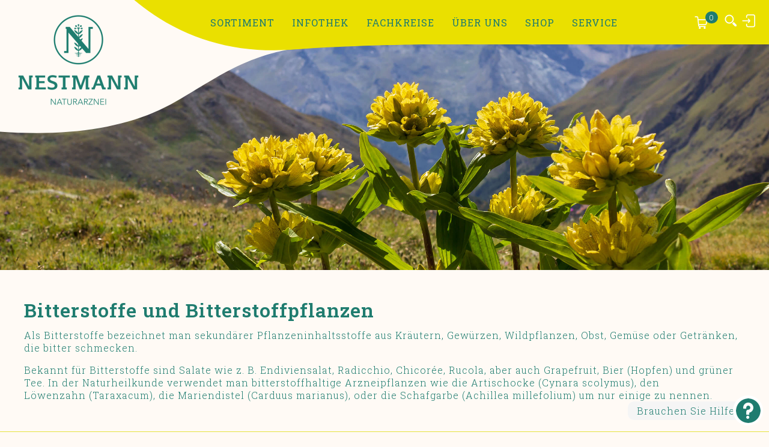

--- FILE ---
content_type: text/html; charset=utf-8
request_url: https://www.nestmann.de/infothek/bitterstoffe-und-bitterstoffpflanzen
body_size: 12086
content:
<!DOCTYPE html PUBLIC "-//W3C//DTD XHTML+RDFa 1.0//EN"
  "http://www.w3.org/MarkUp/DTD/xhtml-rdfa-1.dtd">
<html xmlns="http://www.w3.org/1999/xhtml" xml:lang="de" version="XHTML+RDFa 1.0" dir="ltr"
  xmlns:content="http://purl.org/rss/1.0/modules/content/"
  xmlns:dc="http://purl.org/dc/terms/"
  xmlns:foaf="http://xmlns.com/foaf/0.1/"
  xmlns:og="http://ogp.me/ns#"
  xmlns:rdfs="http://www.w3.org/2000/01/rdf-schema#"
  xmlns:sioc="http://rdfs.org/sioc/ns#"
  xmlns:sioct="http://rdfs.org/sioc/types#"
  xmlns:skos="http://www.w3.org/2004/02/skos/core#"
  xmlns:xsd="http://www.w3.org/2001/XMLSchema#">

<head profile="http://www.w3.org/1999/xhtml/vocab">
  <meta http-equiv="Content-Type" content="text/html; charset=utf-8" />
<meta name="Generator" content="Drupal 7 (http://drupal.org)" />
<link rel="canonical" href="/infothek/bitterstoffe-und-bitterstoffpflanzen" />
<link rel="shortlink" href="/node/187" />
<meta name="description" content="Als Bitterstoffe bezeichnet man sekundärer Pflanzeninhaltsstoffe aus Kräutern, Gewürzen, Wildpflanzen, Obst, Gemüse oder Getränken, die bitter schmecken." /><meta name="keywords" content="Bitterstoffe, Bitterstoffpflanzen, Verdauung, Wermut, Enzian, wissen" />  <meta name="viewport" content="width=device-width, initial-scale=1">
  <title>Bitterstoffe und Bitterstoffpflanzen</title>
  <link rel="apple-touch-icon" sizes="57x57" href="/sites/all/themes/sport/favicon/apple-icon-57x57.png">
  <link rel="apple-touch-icon" sizes="60x60" href="/sites/all/themes/sport/favicon/apple-icon-60x60.png">
  <link rel="apple-touch-icon" sizes="72x72" href="/sites/all/themes/sport/favicon/apple-icon-72x72.png">
  <link rel="apple-touch-icon" sizes="76x76" href="/sites/all/themes/sport/favicon/apple-icon-76x76.png">
  <link rel="apple-touch-icon" sizes="114x114" href="/sites/all/themes/sport/favicon/apple-icon-114x114.png">
  <link rel="apple-touch-icon" sizes="120x120" href="/sites/all/themes/sport/favicon/apple-icon-120x120.png">
  <link rel="apple-touch-icon" sizes="144x144" href="/sites/all/themes/sport/favicon/apple-icon-144x144.png">
  <link rel="apple-touch-icon" sizes="152x152" href="/sites/all/themes/sport/favicon/apple-icon-152x152.png">
  <link rel="apple-touch-icon" sizes="180x180" href="/sites/all/themes/sport/favicon/apple-icon-180x180.png">
  <link rel="icon" type="image/png" sizes="192x192"  href="/sites/all/themes/sport/favicon/android-icon-192x192.png">
  <link rel="icon" type="image/png" sizes="32x32" href="/sites/all/themes/sport/favicon/favicon-32x32.png">
  <link rel="icon" type="image/png" sizes="96x96" href="/sites/all/themes/sport/favicon/favicon-96x96.png">
  <link rel="icon" type="image/png" sizes="16x16" href="/sites/all/themes/sport/favicon/favicon-16x16.png">
  <link rel="manifest" href="/sites/all/themes/sport/favicon/manifest.json">
  <meta name="msapplication-TileColor" content="#ffffff">
  <meta name="msapplication-TileImage" content="/sites/all/themes/sport/favicon/ms-icon-144x144.png">
  <meta name="theme-color" content="#ffffff">
  
  <style type="text/css" media="all">
@import url("https://www.nestmann.de/modules/system/system.base.css?sptm8c");
@import url("https://www.nestmann.de/modules/system/system.messages.css?sptm8c");
@import url("https://www.nestmann.de/modules/system/system.theme.css?sptm8c");
@import url("https://www.nestmann.de/sites/all/modules/dc_ajax_add_cart/css/dc_ajax_add_cart.css?sptm8c");
</style>
<style type="text/css" media="all">
@import url("https://www.nestmann.de/sites/all/modules/magnific_popup/css/mfp-formatter.css?sptm8c");
</style>
<style type="text/css" media="all">
@import url("https://www.nestmann.de/modules/comment/comment.css?sptm8c");
@import url("https://www.nestmann.de/modules/field/theme/field.css?sptm8c");
@import url("https://www.nestmann.de/sites/all/modules/logintoboggan/logintoboggan.css?sptm8c");
@import url("https://www.nestmann.de/sites/all/modules/luxe/css/luxe.css?sptm8c");
@import url("https://www.nestmann.de/modules/node/node.css?sptm8c");
@import url("https://www.nestmann.de/modules/search/search.css?sptm8c");
@import url("https://www.nestmann.de/modules/user/user.css?sptm8c");
@import url("https://www.nestmann.de/sites/all/modules/views/css/views.css?sptm8c");
@import url("https://www.nestmann.de/sites/all/modules/ckeditor/css/ckeditor.css?sptm8c");
</style>
<style type="text/css" media="all">
@import url("https://www.nestmann.de/sites/all/modules/ctools/css/ctools.css?sptm8c");
@import url("https://www.nestmann.de/sites/default/files/honeypot/honeypot.css?sptm8c");
@import url("https://www.nestmann.de/sites/all/modules/webform/css/webform.css?sptm8c");
</style>
<style type="text/css" media="all">
@import url("https://www.nestmann.de/sites/all/themes/sport/owl/owl.carousel.css?sptm8c");
@import url("https://www.nestmann.de/sites/all/themes/sport/owl/owl.theme.default.css?sptm8c");
@import url("https://www.nestmann.de/sites/all/themes/sport/jarallax/jarallax.css?sptm8c");
@import url("https://www.nestmann.de/sites/all/themes/sport/css/magnific-popup.css?sptm8c");
@import url("https://www.nestmann.de/sites/all/themes/sport/slicknav/slicknav.min.css?sptm8c");
@import url("https://www.nestmann.de/sites/all/themes/sport/css/style.css?sptm8c");
@import url("https://www.nestmann.de/sites/all/themes/sport/css/checkout.css?sptm8c");
@import url("https://www.nestmann.de/sites/all/themes/sport/css/forms.css?sptm8c");
@import url("https://www.nestmann.de/sites/all/themes/sport/css/blog.css?sptm8c");
@import url("https://www.nestmann.de/sites/all/themes/sport/css/fivestar.css?sptm8c");
@import url("https://www.nestmann.de/sites/all/themes/sport/css/mobile.css?sptm8c");
</style>
  <script type="text/javascript" src="https://www.nestmann.de/sites/default/files/js/js_nGG9qdTLbVm94DQbYMG_zApHVImrjjUz-fajbpom39I.js"></script>
<script type="text/javascript" src="https://www.nestmann.de/sites/default/files/js/js_Ty-TtFvq7uKFCNP9WGk0JIYSz4M0xIpFBA1MnXGziGU.js"></script>
<script type="text/javascript" src="https://www.nestmann.de/sites/default/files/js/js_dvTdo3FEpNPmFDy5emgO-rl3UplUncOfYio26gqK7go.js"></script>
<script type="text/javascript" src="https://www.nestmann.de/sites/default/files/js/js_yMj6Rul_5GnYsz6ljgs1Lcz44pDlUmZFc9snvicjEWY.js"></script>
<script type="text/javascript">
<!--//--><![CDATA[//><!--
(function(i,s,o,g,r,a,m){i["GoogleAnalyticsObject"]=r;i[r]=i[r]||function(){(i[r].q=i[r].q||[]).push(arguments)},i[r].l=1*new Date();a=s.createElement(o),m=s.getElementsByTagName(o)[0];a.async=1;a.src=g;m.parentNode.insertBefore(a,m)})(window,document,"script","https://www.google-analytics.com/analytics.js","ga");ga("create", "UA-28209910-1", {"cookieDomain":"auto"});ga("set", "anonymizeIp", true);ga("send", "pageview");
//--><!]]>
</script>
<script type="text/javascript" src="https://www.nestmann.de/sites/default/files/js/js_4CgdlLaZrH0hx0wtzXpdFYEue2b_8PCeLxqkvx35pl0.js"></script>
<script type="text/javascript" src="https://www.nestmann.de/sites/default/files/js/js_3W5YaP5c5s3NPzHJjI_8Au2T2kj-B6KG-vGmzGxEQkY.js"></script>
<script type="text/javascript">
<!--//--><![CDATA[//><!--
jQuery.extend(Drupal.settings, {"basePath":"\/","pathPrefix":"","ajaxPageState":{"theme":"sport","theme_token":"Bok1-uDZrN-psn7wlU_cj6pYpSyVOhL9L1yt9TIBQ-4","jquery_version":"1.8","js":{"sites\/all\/modules\/nestmann_custom\/simpleParallax.min.js":1,"sites\/all\/modules\/jquery_update\/replace\/jquery\/1.8\/jquery.min.js":1,"misc\/jquery-extend-3.4.0.js":1,"misc\/jquery-html-prefilter-3.5.0-backport.js":1,"misc\/jquery.once.js":1,"misc\/drupal.js":1,"misc\/ajax.js":1,"sites\/all\/modules\/jquery_update\/js\/jquery_update.js":1,"sites\/all\/modules\/jquery_update\/replace\/ui\/ui\/minified\/jquery.ui.core.min.js":1,"sites\/all\/modules\/jquery_update\/replace\/ui\/ui\/minified\/jquery.ui.widget.min.js":1,"sites\/all\/modules\/jquery_update\/replace\/ui\/ui\/minified\/jquery.ui.tabs.min.js":1,"sites\/all\/libraries\/magnific-popup\/dist\/jquery.magnific-popup.js":1,"sites\/all\/modules\/magnific_popup\/js\/behaviors.mfp-formatter.js":1,"sites\/all\/modules\/admin_menu\/admin_devel\/admin_devel.js":1,"misc\/progress.js":1,"sites\/all\/modules\/dc_ajax_add_cart\/js\/dc_ajax_add_cart_html.js":1,"public:\/\/languages\/de_O0glrAHyQp78DRiF4eGSk3FsUQq1K1ZgWhP1N2_qheU.js":1,"sites\/all\/modules\/better_exposed_filters\/better_exposed_filters.js":1,"sites\/all\/modules\/google_analytics\/googleanalytics.js":1,"0":1,"sites\/all\/modules\/webform\/js\/webform.js":1,"sites\/all\/libraries\/show_password\/jquery.showpassword.js":1,"sites\/all\/modules\/unmask_password\/js\/unmask_password.js":1,"sites\/all\/themes\/sport\/owl\/owl.carousel.min.js":1,"sites\/all\/themes\/sport\/owl\/owl.carousel2.thumbs.min.js":1,"sites\/all\/themes\/sport\/jarallax\/jarallax.js":1,"sites\/all\/themes\/sport\/jarallax\/jarallax-video.min.js":1,"sites\/all\/themes\/sport\/jarallax\/jarallax-element.min.js":1,"sites\/all\/themes\/sport\/columnizer\/jquery.columnizer.js":1,"sites\/all\/themes\/sport\/js\/jquery.magnific-popup.min.js":1,"sites\/all\/themes\/sport\/js\/masonry.pkgd.min.js":1,"sites\/all\/themes\/sport\/js\/imagesloaded.pkgd.min.js":1,"sites\/all\/themes\/sport\/js\/enquire.min.js":1,"sites\/all\/themes\/sport\/js\/sport.js":1,"sites\/all\/themes\/sport\/js\/jquery.inview.min.js":1,"sites\/all\/themes\/sport\/js\/jquery.morelines.min.js":1,"sites\/all\/themes\/sport\/js\/slick-animation.min.js":1,"sites\/all\/themes\/sport\/slicknav\/jquery.slicknav.min.js":1},"css":{"modules\/system\/system.base.css":1,"modules\/system\/system.menus.css":1,"modules\/system\/system.messages.css":1,"modules\/system\/system.theme.css":1,"sites\/all\/modules\/dc_ajax_add_cart\/css\/dc_ajax_add_cart.css":1,"misc\/ui\/jquery.ui.core.css":1,"misc\/ui\/jquery.ui.theme.css":1,"misc\/ui\/jquery.ui.tabs.css":1,"sites\/all\/libraries\/magnific-popup\/dist\/magnific-popup.css":1,"sites\/all\/modules\/magnific_popup\/css\/mfp-formatter.css":1,"modules\/comment\/comment.css":1,"modules\/field\/theme\/field.css":1,"sites\/all\/modules\/logintoboggan\/logintoboggan.css":1,"sites\/all\/modules\/luxe\/css\/luxe.css":1,"modules\/node\/node.css":1,"modules\/search\/search.css":1,"modules\/user\/user.css":1,"sites\/all\/modules\/views\/css\/views.css":1,"sites\/all\/modules\/ckeditor\/css\/ckeditor.css":1,"sites\/all\/modules\/ctools\/css\/ctools.css":1,"public:\/\/honeypot\/honeypot.css":1,"sites\/all\/modules\/webform\/css\/webform.css":1,"sites\/all\/themes\/sport\/owl\/owl.carousel.css":1,"sites\/all\/themes\/sport\/owl\/owl.theme.default.css":1,"sites\/all\/themes\/sport\/jarallax\/jarallax.css":1,"sites\/all\/themes\/sport\/css\/magnific-popup.css":1,"sites\/all\/themes\/sport\/slicknav\/slicknav.min.css":1,"sites\/all\/themes\/sport\/css\/style.css":1,"sites\/all\/themes\/sport\/css\/checkout.css":1,"sites\/all\/themes\/sport\/css\/forms.css":1,"sites\/all\/themes\/sport\/css\/blog.css":1,"sites\/all\/themes\/sport\/css\/fivestar.css":1,"sites\/all\/themes\/sport\/css\/mobile.css":1,"sites\/all\/themes\/sport\/jquery.ui.theme.min.css":1,"sites\/all\/themes\/sport\/jquery.ui.core.min.css":1,"sites\/all\/themes\/sport\/jquery.ui.tabs.min.css":1,"sites\/all\/themes\/sport\/system.menus.css":1}},"simple_instagram_feed":{"instagram_username":"nestmann_naturarznei","instagram_display_profile":0,"instagram_display_biography":0,"instagram_items":"12","instagram_items_per_row":12,"instagram_styling":"true"},"better_exposed_filters":{"datepicker":false,"slider":false,"settings":[],"autosubmit":false,"views":{"blog":{"displays":{"block_4":{"filters":[]}}},"author_posts":{"displays":{"default":{"filters":[]}}}}},"urlIsAjaxTrusted":{"\/suche":true,"\/infothek\/bitterstoffe-und-bitterstoffpflanzen":true},"googleanalytics":{"trackOutbound":1,"trackMailto":1,"trackDownload":1,"trackDownloadExtensions":"7z|aac|arc|arj|asf|asx|avi|bin|csv|doc(x|m)?|dot(x|m)?|exe|flv|gif|gz|gzip|hqx|jar|jpe?g|js|mp(2|3|4|e?g)|mov(ie)?|msi|msp|pdf|phps|png|ppt(x|m)?|pot(x|m)?|pps(x|m)?|ppam|sld(x|m)?|thmx|qtm?|ra(m|r)?|sea|sit|tar|tgz|torrent|txt|wav|wma|wmv|wpd|xls(x|m|b)?|xlt(x|m)|xlam|xml|z|zip"},"magnific_popup_api":{"iframe_patterns":[]}});
//--><!]]>
</script>
  
  <script type='text/javascript'>
    //<![CDATA[ 
    function loadCSS(e, t, n) { 
      "use strict"; 
      var i = window.document.createElement("link"); 
      var o = t || window.document.getElementsByTagName("script")[0]; 
      i.rel = "stylesheet"; 
      i.href = e; i.media = "only x"; 
      o.parentNode.insertBefore(i, o); 
      setTimeout(function () { i.media = n || "all" }) 
    }
    
    loadCSS("https://maxcdn.bootstrapcdn.com/font-awesome/4.7.0/css/font-awesome.min.css");
    loadCSS("https://cdnjs.cloudflare.com/ajax/libs/animate.css/3.5.2/animate.min.css");
    loadCSS("https://cdn.jsdelivr.net/jquery.slick/1.6.0/slick.css");
    
    //]]> 
  </script>
  <link href="https://fonts.googleapis.com/css?family=Roboto+Slab:300,400,600&display=swap" rel="stylesheet">
  <script src="https://cdnjs.cloudflare.com/ajax/libs/Chart.js/2.4.0/Chart.min.js"></script>
  <script src='https://cdn.jsdelivr.net/jquery.slick/1.6.0/slick.min.js'></script>
</head>
<body class="html not-front not-logged-in no-sidebars page-node page-node- page-node-187 node-type-article" >
  <div id="skip-link">
    <a href="#main-content" class="element-invisible element-focusable">Skip to main content</a>
  </div>
      <div id="page-wrapper"><div id="page">
    <div id="header">
      <div class="section clearfix">
        <div id="headerlogo">
                      <a href="/" title="Startseite" rel="home" id="logo">
                <img class="logo light" src="/sites/all/themes/sport/img/nestmann-logo-gruen.png" alt="Startseite" />
            </a>
                  </div>
          <div class="region region-header">
    <div id="block-system-main-menu" class="block block-system block-menu">

    
  <div class="content content-block-system-main-menu">
    <div id="main-menu"><ul class="menu"><li class="first leaf"><a href="/Sortiment">Sortiment</a></li>
<li class="leaf"><a href="/infothek">Infothek</a></li>
<li class="leaf"><a href="/fachkreis">Fachkreise</a></li>
<li class="leaf"><a href="/nestmann-naturarznei">Über uns</a></li>
<li class="expanded"><a href="/shop">Shop</a></li>
<li class="last leaf"><a href="/service">Service</a></li>
</ul></div>  </div>
  
</div>
<div id="block-views-exp-taxonomy-term-page-2" class="block block-views">

    
  <div class="content content-block-views-exp-taxonomy-term-page-2">
    <form action="/suche" method="get" id="views-exposed-form-taxonomy-term-page-2" accept-charset="UTF-8"><div><div class="views-search-form container">
  <div class="views-exposed-widgets clearfix">
    <span id="suche-close"></span>
    <h4>Was suchst du?</h4>
    
        <div id="edit-phrase-wrapper" class="views-exposed-widget views-widget-filter-combine">
          <div class="views-widget">
            <div class="form-item form-type-textfield form-item-phrase">
 <input type="text" id="edit-phrase" name="phrase" value="" size="30" maxlength="128" class="form-text" />
</div>
          </div>
        </div>

        <div class="views-exposed-widget views-submit-button">
      <input type="submit" id="edit-submit-taxonomy-term" name="" value="Suchen" class="form-submit" />    </div>
  </div>
</div>
</div></form>  </div>
</div>
<div id="block-dc-ajax-add-cart-ajax-shopping-cart-teaser" class="block block-dc-ajax-add-cart">

    
  <div class="content content-block-dc-ajax-add-cart-ajax-shopping-cart-teaser">
    <div class="ajax-shopping-cart-teaser">  <a href="/cart" class="cart-link">
    <div class="neproicon cart-image"></div>
    <div class="cart-product-quantity">0</div>
  </a>
<div class="searchicon"></div>
<div class="loginicon">
  <a href="/user/login" class="link-login">Anmelden</a></div></div>  </div>
</div>
  </div>
      </div> <!-- /.section -->
      <div class="welle-background"></div>
    </div> <!-- /#header -->
          <div id="breadcrumb">
        <div class="centered-content m-0-a">
          <h2 class="element-invisible">You are here</h2><div class="breadcrumb"><span class="inline odd first"><a href="/">Startseite</a></span> <span class="delimiter">»</span> <span class="inline even"><a href="/blog">Blog</a></span> <span class="delimiter">»</span> <span class="inline odd last"><a href="/infothek/bitterstoffe-und-bitterstoffpflanzen">Bitterstoffe und Bitterstoffpflanzen</a></span></div>        </div>
      </div>
    
    
    <div id="main-wrapper"><div id="main" class="clearfix">

      <div id="content" class="column"><div class="section">
                <a id="main-content"></a>
        <div class="tabs"></div>                          <div class="region region-content">
    <div id="block-webform-client-block-75" class="block block-webform">

    
  <div class="content content-block-webform-client-block-75">
    <form class="webform-client-form webform-client-form-75" action="/infothek/bitterstoffe-und-bitterstoffpflanzen" method="post" id="webform-client-form-75" accept-charset="UTF-8"><div><div  class="form-item webform-component webform-component-markup webform-component--einleitung">
 <div id="sofortkontakt" class="closed">Brauchen Sie Hilfe?</div>
</div>
<div  class="form-item webform-component webform-component-markup webform-component--text">
 Haben Sie Fragen zur Website oder Schwierigkeiten beim bestellen?<br/>
Rufen Sie uns an:<br/><br/><strong><a href="tel:+49954792210">+49 (0)9547 - 92 21 0</a></strong><br/>
Oder schreiben Sie uns:
</div>
<div  class="form-item webform-component webform-component-email webform-component--mailadresse">
  <label class="element-invisible" for="edit-submitted-mailadresse">Deine Mailadresse <span class="form-required" title="This field is required.">*</span></label>
 <input required="required" class="email form-text form-email required" placeholder="Deine E-Mail-Adresse" type="email" id="edit-submitted-mailadresse" name="submitted[mailadresse]" size="60" />
</div>
<div  class="form-item webform-component webform-component-textarea webform-component--nachricht">
  <label class="element-invisible" for="edit-submitted-nachricht">Deine Nachricht <span class="form-required" title="This field is required.">*</span></label>
 <div class="form-textarea-wrapper"><textarea required="required" placeholder="Deine Nachricht" id="edit-submitted-nachricht" name="submitted[nachricht]" cols="60" rows="5" class="form-textarea required"></textarea></div>
</div>
<input type="hidden" name="details[sid]" />
<input type="hidden" name="details[page_num]" value="1" />
<input type="hidden" name="details[page_count]" value="1" />
<input type="hidden" name="details[finished]" value="0" />
<input type="hidden" name="form_build_id" value="form-DhuQqb6XLiV_VFbX0n7coxGzlUxtxEoT5JtroTDDjLU" />
<input type="hidden" name="form_id" value="webform_client_form_75" />
<input type="hidden" name="honeypot_time" value="1769037991|dKC6UBF1P0nMs2in_7vZme0eyFs2NzaZPd-s9cCEs_I" />
<div class="praxis-textfield"><div class="form-item form-type-textfield form-item-praxis">
  <label for="edit-praxis">Leave this field blank </label>
 <input autocomplete="off" type="text" id="edit-praxis" name="praxis" value="" size="20" maxlength="128" class="form-text" />
</div>
</div><div class="form-actions"><input class="webform-submit button-primary form-submit" type="submit" name="op" value="Abschicken" /></div></div></form>    <div class="action-close"><span class="contactclose">Abbrechen</span></div>
  </div>
</div>
<div id="block-system-main" class="block block-system">

    
  <div class="content content-block-system-main">
      <div id="node-187" class="blog node node-article clearfix" about="/infothek/bitterstoffe-und-bitterstoffpflanzen" typeof="sioc:Item foaf:Document">
    <div class="header-image">
      <img class="parallax" src="https://www.nestmann.de/sites/default/files/field/image/529ad04e-3d32-435c-9ed1-97aa4f4b8f7d.jpeg">
    </div>
    <div class="text-bild-wrapper">
      <div class="centered-content m-0-a">
        <h1 class="blog-title">Bitterstoffe und Bitterstoffpflanzen</h1>
        <div class="subtitle"></div>
      </div>
    </div>
    <div class="content">
      
<div class="paragraphs-items paragraphs-items-field-blog-elemente paragraphs-items-field-blog-elemente-full paragraphs-items-full">
  <div class="field field-name-field-blog-elemente field-type-paragraphs field-label-hidden">
        <div class="field-item even">
<div class="text-bild-wrapper blog-text-wrapper" style="background: #fffaf5;">
    <div class="centered-content m-0-a">
      <div class="field field-name-field-haupttext field-type-text-long field-label-hidden">
        <div class="field-item even"><p>Als Bitterstoffe bezeichnet man sekundärer Pflanzeninhaltsstoffe aus Kräutern, Gewürzen, Wildpflanzen, Obst, Gemüse oder Getränken, die bitter schmecken.</p>
<p>Bekannt für Bitterstoffe sind Salate wie z. B. Endiviensalat, Radicchio, Chicorée, Rucola, aber auch Grapefruit, Bier (Hopfen) und grüner Tee. In der Naturheilkunde verwendet man bitterstoffhaltige Arzneipflanzen wie die Artischocke (Cynara scolymus), den Löwenzahn (Taraxacum), die Mariendistel (Carduus marianus), oder die Schafgarbe (Achillea millefolium) um nur einige zu nennen.</p>
</div>
  </div>
    </div>
</div></div>
      <div class="field-item odd">
<div class="text-bild-wrapper blog-text-wrapper" style="background: #e6e33d;">
    <div class="centered-content m-0-a">
      <div class="field field-name-field-haupttext field-type-text-long field-label-hidden">
        <div class="field-item even"><blockquote><p>Zu den <strong>stärksten Bitterstoffpflanzen </strong>zählen der <strong>Wermut</strong> (Absinthium) und der <strong>Gelbe Enzian</strong> (Gentiana lutea).</p>
</blockquote>
</div>
  </div>
    </div>
</div></div>
      <div class="field-item even">
<div class="entity entity-paragraphs-item paragraphs-item-content-grid" about="" typeof="" style="padding-bottom: 0px; padding-top: 0px;">
  <div class="content centered-content relative">
            <div class="grid-wrapper grid-count3"><div class="grid-element"> <div class="grid-element-content"><div class="grid-element-content" about="" typeof="">
  <div class="field field-name-field-bild field-type-image field-label-hidden">
        <div class="field-item even"><img typeof="foaf:Image" src="https://www.nestmann.de/sites/default/files/styles/large/public/9e3aa99f-d370-47fe-bfa9-bfa9886a9e75.jpeg?itok=762vNJ9X" width="480" height="331" alt="" /></div>
  </div>
<div class="field field-name-field-text field-type-text-long field-label-hidden">
        <div class="field-item even"><p>Wermut</p>
</div>
  </div>
</div>
</div></div><div class="grid-element"> <div class="grid-element-content"><div class="grid-element-content" about="" typeof="">
  <div class="field field-name-field-bild field-type-image field-label-hidden">
        <div class="field-item even"><img typeof="foaf:Image" src="https://www.nestmann.de/sites/default/files/styles/large/public/09339588-5631-41a8-8df9-3b415d360320.jpeg?itok=YCzSxjMJ" width="480" height="320" alt="" /></div>
  </div>
<div class="field field-name-field-text field-type-text-long field-label-hidden">
        <div class="field-item even"><p>Gelber Enzian</p>
</div>
  </div>
</div>
</div></div><div class="grid-element"> <div class="grid-element-content"><div class="grid-element-content" about="" typeof="">
  <div class="field field-name-field-bild field-type-image field-label-hidden">
        <div class="field-item even"><img typeof="foaf:Image" src="https://www.nestmann.de/sites/default/files/styles/large/public/91e1d54b-68ee-4ef7-8085-96aaf18be122.jpeg?itok=TAqxjKfe" width="480" height="316" alt="" /></div>
  </div>
<div class="field field-name-field-text field-type-text-long field-label-hidden">
        <div class="field-item even"><p>Endiviensalat</p>
</div>
  </div>
</div>
</div></div><div class="clearfix"></div></div>  </div>
</div>


</div>
      <div class="field-item odd">
<div class="entity entity-paragraphs-item paragraphs-item-content-grid" about="" typeof="" style="padding-bottom: 0px; padding-top: 0px;">
  <div class="content centered-content relative">
            <div class="grid-wrapper grid-count3"><div class="grid-element"> <div class="grid-element-content"><div class="grid-element-content" about="" typeof="">
  <div class="field field-name-field-bild field-type-image field-label-hidden">
        <div class="field-item even"><img typeof="foaf:Image" src="https://www.nestmann.de/sites/default/files/styles/large/public/4e9e9d50-3b1a-47a3-9eba-e5f0d47af005.jpeg?itok=ETauNRnZ" width="480" height="320" alt="" /></div>
  </div>
<div class="field field-name-field-text field-type-text-long field-label-hidden">
        <div class="field-item even"><p>Löwenzahn</p>
</div>
  </div>
</div>
</div></div><div class="grid-element"> <div class="grid-element-content"><div class="grid-element-content" about="" typeof="">
  <div class="field field-name-field-bild field-type-image field-label-hidden">
        <div class="field-item even"><img typeof="foaf:Image" src="https://www.nestmann.de/sites/default/files/styles/large/public/ff56d8c3-d4e6-45cf-aca1-ea96545ab02b.jpeg?itok=nMGhiCsR" width="480" height="319" alt="" /></div>
  </div>
<div class="field field-name-field-text field-type-text-long field-label-hidden">
        <div class="field-item even"><p>Mariendistel</p>
</div>
  </div>
</div>
</div></div><div class="grid-element"> <div class="grid-element-content"><div class="grid-element-content" about="" typeof="">
  <div class="field field-name-field-bild field-type-image field-label-hidden">
        <div class="field-item even"><img typeof="foaf:Image" src="https://www.nestmann.de/sites/default/files/styles/large/public/e46e18d0-f3ec-412e-979a-56dd87e93b1a.jpeg?itok=O_dDrPcy" width="480" height="320" alt="" /></div>
  </div>
<div class="field field-name-field-text field-type-text-long field-label-hidden">
        <div class="field-item even"><p>Artischocke</p>
</div>
  </div>
</div>
</div></div><div class="clearfix"></div></div>  </div>
</div>


</div>
      <div class="field-item even"><div class="big-image-wrapper">
  <img typeof="foaf:Image" src="https://www.nestmann.de/sites/default/files/styles/big_image_1200px/public/8ec8e27e-65f5-496f-b6da-0387c6341298.png?itok=Jya80rJ0" alt="" /></div>
</div>
      <div class="field-item odd">
<div class="text-bild-wrapper blog-text-wrapper" style="background: #fffaf5;">
    <div class="centered-content m-0-a">
      <div class="field field-name-field-haupttext field-type-text-long field-label-hidden">
        <div class="field-item even"><p dir="ltr">Bei bitterem Geschmack denken viele, vor allem ältere Menschen, an bittere Medizin, oder an bitter schmeckende Pflanzenauszüge oder Salate. Jüngere Menschen hingegen, kennen den bitteren Geschmack fast nicht mehr, da die sog. Bitterstoffkomponenten aus vielen Pflanzen „<strong>weg gezüchtet</strong>“ wurden.</p>
<p dir="ltr">Stattdessen wird unser Geschmack besonders bei industriell hergestellten Lebensmitteln durch den hohen Einsatz von Zucker, Salz und Geschmacksverstärkern manipuliert.</p>
<p dir="ltr">Oft genug nehmen sich Menschen aber auch nicht mehr die Zeit, um sich ein frisches Essen zu kochen. Sie begnügen sich damit, schnell zubereitete Fertig-Pizza, Tütensuppen, oder sogenanntes „<strong>convenience food</strong>“ zu essen.</p>
</div>
  </div>
    </div>
</div></div>
      <div class="field-item even">
<div class="text-bild-wrapper blog-text-wrapper" style="background: #e6e33d;">
    <div class="centered-content m-0-a">
      <div class="field field-name-field-haupttext field-type-text-long field-label-hidden">
        <div class="field-item even"><blockquote><p>Die Wirkung der Bitterstoffe ist seit vielen Jahren in den unterschiedlichsten Medizinbereichen bekannt.</p>
</blockquote>
</div>
  </div>
    </div>
</div></div>
      <div class="field-item odd">
<div class="text-bild-wrapper blog-text-wrapper" style="background: #fffaf5;">
    <div class="centered-content m-0-a">
      <div class="field field-name-field-haupttext field-type-text-long field-label-hidden">
        <div class="field-item even"><p dir="ltr">In der Naturheilkunde, sowie in der gesunden Ernährung spielen Bitterstoffe eine wesentliche Rolle, was schon Heilkundige wie „<strong>Hippokrates</strong>“ im Altertum, oder im Mittelalter „<strong>Hildegard von Bingen</strong>“ (Klostermedizin) wussten. Bitterstoffhaltige Stoffe wurden von alters her bei Appetitlosigkeit, Völlegefühl, Blähungen, Verdauungsschwäche und Gallenbeschwerden angewendet. Auch in der <strong>Traditionellen Chinesischen Medizin</strong> (TCM) und im <strong>Ayurveda</strong> spielen Bitterstoffe heute noch eine große Rolle.</p>
<p dir="ltr"> </p>
<ul dir="ltr"><li>Bitterstoffe <strong>unterstützen</strong> die <strong>Verdauung</strong> schon auf der Zunge, auf der sich Rezeptoren befinden, die Bitterstoffe wahrnehmen. Dadurch wird schon im Mund die Produktion von Verdauungssekreten angeregt, und die Nahrung kann so besser aufgespalten und aufgenommen werden.</li>
<li>Bitterstoffe <strong>normalisieren</strong> die <strong>Magensäureproduktion</strong> sowie die Sekretion der Verdauungsdrüsen wie Bauchspeicheldrüse und Leber mit Gallenblase. So können durch die Nahrung zugeführte Fette besser vom Körper verarbeitet werden.</li>
<li>Bitterstoffe senken das Verlangen nach Zucker und <strong>unterstützen</strong> somit <strong>Reduktions</strong>-, oder <strong>Diätkuren</strong>. Bitterstoffe werden daher umgangssprachlich auch gerne als „Fatburner“ Bezeichnet.</li>
<li>Bitterstoffe <strong>unterstützen</strong> durch ihre verdauungsfördernde Wirkung auch das <strong>Immunsystem</strong>. Das sogenannte „GALT“ (<strong>g</strong>ut <strong>a</strong>ssociated <strong>l</strong>ymphoid <strong>t</strong>issue), das darmeigene Immunsystem, befindet sich in der Darmschleimhaut und stellt die größte Ansammlung von Abwehrzellen (70%) im Körper dar.</li>
<li>Bitterstoffe helfen, den <strong>Säure-Basen-Haushalt</strong> im Gleichgewicht zu halten. Sie liefern nicht nur Basen, sondern fördern auch deren Produktion, indem sie die „basophilen Drüsen“ (Leber, Galle, Bauchspeicheldrüse und Dünndarm) im Verdauungstrakt stimulieren. Dadurch wird der pH-Wert gesenkt.</li>
</ul></div>
  </div>
    </div>
</div></div>
      <div class="field-item even">
<div class="text-bild-wrapper blog-text-wrapper" style="background: #e6e33d;">
    <div class="centered-content m-0-a">
      <div class="field field-name-field-haupttext field-type-text-long field-label-hidden">
        <div class="field-item even"><blockquote><p>Wann und in welcher Form sollten Bitterstoffe genommen werden?</p>
</blockquote>
</div>
  </div>
    </div>
</div></div>
      <div class="field-item odd"><div class="big-image-wrapper">
  <img typeof="foaf:Image" src="https://www.nestmann.de/sites/default/files/styles/big_image_1200px/public/443f9804-aa57-4428-b248-d5f8d290f9f1.jpeg?itok=YE_KbYQE" alt="" /></div>
</div>
      <div class="field-item even">
<div class="text-bild-wrapper blog-text-wrapper" style="background: #fffaf5;">
    <div class="centered-content m-0-a">
      <div class="field field-name-field-haupttext field-type-text-long field-label-hidden">
        <div class="field-item even"><p dir="ltr">Die Einnahme bzw. der Verzehr von Bitterstoffen unterliegen keinen festen Regeln.</p>
<p dir="ltr">Als Faustregel gilt vor dem Essen aktivieren sie die <strong>Verdauungsenzyme</strong> und regen den Speichelfluss an. Nach dem Essen wirken sie Völlegefühl entgegen und sorgen für eine <strong>gute Verdauung</strong>.</p>
<p dir="ltr">Bitterstoffe kann man in Form von <strong>Kräuterbitter</strong>, <strong>Kräutertinkturen</strong>, <strong>Kräuteressenzen</strong>, <strong>Kräutertees</strong>, aber auch in Form einer gesunden, <strong>vollwertigen</strong> und <strong>basischen Ernährung</strong> mit Gemüse und Salaten, die <strong>reich an Bitterstoffen</strong> sind, zu sich nehmen.</p>
</div>
  </div>
    </div>
</div></div>
      <div class="field-item odd">
<div class="text-bild-wrapper blog-text-wrapper" style="background: #e6e33d;">
    <div class="centered-content m-0-a">
      <div class="field field-name-field-haupttext field-type-text-long field-label-hidden">
        <div class="field-item even"><blockquote><p><em>Zu produktspezifischen Informationen wenden Sie sich bitte an unsere medizinisch-wissenschaftliche Abteilung unter <a href="tel:(09547) 922 115">(09547) 922115</a> oder unter <a href="mailto:schollmeyer@nestmann.de">schollmeyer@nestmann.de</a>.</em></p>
</blockquote>
</div>
  </div>
    </div>
</div></div>
      <div class="field-item even">
<div class="entity entity-paragraphs-item paragraphs-item-content-grid" about="" typeof="" style="background-color: #fffaf5; padding-top: 40px;">
  <div class="content centered-content relative">
    <div class="headline-wrapper headline-line-wrapper-white"><h2 class="grid-headline">Qualität und Tradition</h2></div>          <div class="grid-subline text-center">
        
<div class="field field-name-field-subtitle field-type-text-long field-label-hidden">
        <div class="field-item even"><p>Vertrauen Sie auf NESTMANN - Naturarznei</p>
</div>
  </div>
      </div>
        <div class="grid-wrapper grid-count3"><div class="grid-element"> <div class="grid-element-content"><div class="grid-element-content" about="" typeof="">
  
<div class="field field-name-field-bild field-type-image field-label-hidden">
        <div class="field-item even"><img typeof="foaf:Image" src="/sites/all/themes/sport/img/paragraphs/familienbetrieb.png" width="300" height="200" alt="" /></div>
  </div>

<div class="field field-name-field-text field-type-text-long field-label-hidden">
        <div class="field-item even"><p><strong>Herstellung im Familienunternehmen</strong></p>
<p>
Seit der Gründung und bis heute wird die Firma NESTMANN Pharma als Familienbetrieb geführt.</p>
</div>
  </div>
</div>
</div></div><div class="grid-element"> <div class="grid-element-content"><div class="grid-element-content" about="" typeof="">
  
<div class="field field-name-field-bild field-type-image field-label-hidden">
        <div class="field-item even"><img typeof="foaf:Image" src="/sites/all/themes/sport/img/paragraphs/tradition.png" width="300" height="200" alt="" /></div>
  </div>

<div class="field field-name-field-text field-type-text-long field-label-hidden">
        <div class="field-item even"><p><strong>Fast 65 Jahre Tradition</strong></p>
<p>Unsere pflanzlichen und homöopathischen Arzneimittel, Schüßler-Salze, Nahrungsergänzungen und Sportprodukte werden seit 1957 in Zapfendorf bei Bamberg mit Sorgfalt und Liebe zur Naturheilkunde hergestellt</p>
</div>
  </div>
</div>
</div></div><div class="grid-element"> <div class="grid-element-content"><div class="grid-element-content" about="" typeof="">
  
<div class="field field-name-field-bild field-type-image field-label-hidden">
        <div class="field-item even"><img typeof="foaf:Image" src="/sites/all/themes/sport/img/paragraphs/qualitaet.png" width="300" height="200" alt="" /></div>
  </div>

<div class="field field-name-field-text field-type-text-long field-label-hidden">
        <div class="field-item even"><p><strong>Höchste Qualität</strong></p>
<p>
Hergestellt werden die NESTMANN Präparate unter strengsten Qualitätsstandarts im eigenen GMP/FDA zertifizierten Unternehmen.</p>
</div>
  </div>
</div>
</div></div><div class="clearfix"></div></div>  </div>
</div>
</div>
  </div>
</div>
    </div>
  
        
    <div class="blog-author">
      <div class="headline-line-wrapper-white"><h2>Autor</h2></div>
      <div class="blog-author-wrapper">
        <div class="blog-author-column blog-author-image">
          <img typeof="foaf:Image" src="https://www.nestmann.de/sites/default/files/styles/medium/public/03fcbe3a-f3ee-4bd2-ab9b-281c7d3a7541.jpeg?itok=08n97IWr" alt="" />          <div class="centered-content">Hans Schollmeyer</div>
          <h5>""</h5>
        </div>
        <div class="blog-author-column blog-author-about"><p>Hans Schollmeyer ist seit vielen Jahren zentraler Mitarbeiter unserer Firma. Bei Fragen rund um unsere Arzneimittel ist er der kompetente Ansprechpartner.</p>

<p>Medizinisch - wissenschaftliche&nbsp;Abteilung<br />
schollmeyer@nestmann.de<br />
<a href="tel:09547/922115">09547/922115</a></p>
</div>
        <div class="blog-author-column blog-author-related">
          <h4>Beiträge von Hans Schollmeyer</h4>
          <ul>
            <li>Bitterstoffe und Bitterstoffpflanzen</li><div class="view view-author-posts view-id-author_posts view-display-id-default view-dom-id-7692dae4e8f2408bb637cfbe6c57a041">
        
            
  <div class="views-field views-field-title">        <span class="field-content"><a href="/infothek/nestmann-veranstaltungen"><li>Nestmann Veranstaltungen</li></a></span>  </div>      
  <div class="views-field views-field-title">        <span class="field-content"><a href="/infothek/pflanzenportrait-baerlauch-allium-ursinum"><li>Pflanzenportrait Bärlauch (Allium ursinum)</li></a></span>  </div>      
  <div class="views-field views-field-title">        <span class="field-content"><a href="/infothek/fruehjahrskur-mit-baerlauch-und-chlorella"><li>Frühjahrskur mit Bärlauch und Chlorella</li></a></span>  </div>  
  
  
</div>          </ul>
        </div>
      </div>
    </div>
  
  </div>


  </div>
</div>
<div id="block-views-blog-block-4" class="block block-views">

    
  <div class="content content-block-views-blog-block-4">
    <div class="view view-blog view-id-blog view-display-id-block_4 view-dom-id-1bb116720974b00434692df705687ee9 centered-content">
      

  
        <div class="view-header">
      <div class="headline-line-wrapper-white"><h2>Das könnte Sie auch interessieren</h2></div>    </div>
        <div class="view-content">
      
  <div class="views-row views-row-1 views-row-odd views-row-first">
      
  <div class="views-field views-field-title">        <span class="field-content"><a href="/infothek/nestmann-veranstaltungen">Nestmann Veranstaltungen</a></span>  </div>  
  <div class="views-field views-field-field-image">        <div class="field-content"><a href="/infothek/nestmann-veranstaltungen"><img typeof="foaf:Image" src="https://www.nestmann.de/sites/default/files/styles/blogbeitrag_startseite/public/field/image/qwtqwt.jpg?itok=P-lhYjTo" width="400" height="250" alt="" /></a></div>  </div>  </div>
  <div class="views-row views-row-2 views-row-even">
      
  <div class="views-field views-field-title">        <span class="field-content"><a href="/infothek/pflanzenportrait-baerlauch-allium-ursinum">Pflanzenportrait Bärlauch (Allium ursinum)</a></span>  </div>  
  <div class="views-field views-field-field-image">        <div class="field-content"><a href="/infothek/pflanzenportrait-baerlauch-allium-ursinum"><img typeof="foaf:Image" src="https://www.nestmann.de/sites/default/files/styles/blogbeitrag_startseite/public/field/image/2f71bc41-51fa-4963-b14f-86387c68c509.jpeg?itok=kq9UMzr9" width="400" height="250" alt="" /></a></div>  </div>  </div>
  <div class="views-row views-row-3 views-row-odd views-row-last">
      
  <div class="views-field views-field-title">        <span class="field-content"><a href="/infothek/fruehjahrskur-mit-baerlauch-und-chlorella">Frühjahrskur mit Bärlauch und Chlorella</a></span>  </div>  
  <div class="views-field views-field-field-image">        <div class="field-content"><a href="/infothek/fruehjahrskur-mit-baerlauch-und-chlorella"><img typeof="foaf:Image" src="https://www.nestmann.de/sites/default/files/styles/blogbeitrag_startseite/public/field/image/e090a1f5-67ec-4129-bc5f-b8cfd396db27.jpeg?itok=x-lTZ_9I" width="400" height="250" alt="" /></a></div>  </div>  </div>
<div class="clearfix"></div>    </div>
  
  
  
  
  
  
</div>  </div>
</div>
<div class="clearfix"></div>
<div id="block-mailchimp-signup-newsletter" class="block block-mailchimp-signup">
  <div class="mailchimp-wrapper">
    <div class="mailchimp-links">
      <h2 >Nestmann Newsletter</h2>
    </div>
    <div class="mailchimp-rechts content content-block-mailchimp-signup-newsletter">
      <form class="mailchimp-signup-subscribe-form" action="/infothek/bitterstoffe-und-bitterstoffpflanzen" method="post" id="mailchimp-signup-subscribe-block-newsletter-form" accept-charset="UTF-8"><div><div class="mailchimp-signup-subscribe-form-description">Alle News &amp; Neuigkeiten direkt in Ihr Postfach</div><div id="mailchimp-newsletter-9ab3ea99c1-mergefields" class="mailchimp-newsletter-mergefields"><div class="form-item form-type-textfield form-item-mergevars-EMAIL">
  <label for="edit-mergevars-email">Email Address <span class="form-required" title="This field is required.">*</span></label>
 <input placeholder="Ihre E-Mail Adresse" type="text" id="edit-mergevars-email" name="mergevars[EMAIL]" value="" size="25" maxlength="128" class="form-text required" />
</div>
</div><input type="hidden" name="form_build_id" value="form-9qX97sRDjxDWOJcdPVfMA4WADjdRxmOqh8OIHK0wvwg" />
<input type="hidden" name="form_id" value="mailchimp_signup_subscribe_block_newsletter_form" />
<div class="form-item form-type-checkbox form-item-dsgvo">
 <input 0="class" 1="p-primary" type="checkbox" id="edit-dsgvo" name="dsgvo" value="1" class="form-checkbox required" />  <label class="option" for="edit-dsgvo"> <span class="form-required" title="This field is required.">*</span></label>

<div class="description">Ich stimme der <a href="/datenschutz">Datenschutzerklärung</a> zu.</div>
</div>
<div class="form-actions form-wrapper" id="edit-actions--2"><input type="submit" id="edit-submit--2" name="op" value="Anmelden" class="form-submit" /></div></div></form>    </div>
    <div class="clearfix"></div>
  </div>
</div>
  </div>
              </div></div> <!-- /.section, /#content -->

    </div></div> <!-- /#main, /#main-wrapper -->

    <div id="footer"><div class="section">
        <div class="region region-footer">
    <div id="block-block-2" class="block block-block">

    
  <div class="content content-block-block-2">
    <!-- LightWidget WIDGET --><script src="https://cdn.lightwidget.com/widgets/lightwidget.js"></script><iframe src="https://cdn.lightwidget.com/widgets/d4251675852a5bdab37043a2ae3c79bf.html" scrolling="no" allowtransparency="true" class="lightwidget-widget" style="width:100%;border:0;overflow:hidden;"></iframe>  </div>
</div>
  </div>
      <div id="footer-wrapper">
    <div id="footer-colum-1" class="footer-colum"><div class="content">
      <h3>Kontakt</h3>
      Ruf Sie uns an, wir helfen<br/>
      Ihnen gerne weiter:<br/><br/>
      
      Mo - Do 08.00 Uhr - 12.00 Uhr<br/>
      und 13.00 Uhr - 16.00 Uhr<br/>
      Fr 08.00 Uhr - 12.00 Uhr<br/>
      und 13.00 Uhr - 14.00 Uhr<br/><br/>
      <a href="tel:+49954792210">+49(0) 9547 92210</a><br/><br/>
      <h3>Qualität</h3>
      <span class="neproicon quali-icons"></span>
    </div></div>
    <div id="footer-colum-2" class="footer-colum"><div class="content">
      <h3>Versand</h3>
      <a href="/agb#lieferung">Lieferkosten</a><br/>
      <a href="/agb#widerruf">Widerrufsbelehrung</a><br/>
      <span class="neproicon versand-icons"></span>
	  	  <br>
	  <h3>Bio-Zertifizierung DE-ÖKO-006</h3>
    </div></div>
    <div id="footer-colum-3" class="footer-colum"><div class="content">
      <h3>Zahlung</h3>
      <a href="/agb#zahlung">Zahlungsarten</a><br/><br/>
      <span class="neproicon zahlung-icons"></span><br/><br/>
      <h3>Bleib verbunden</h3>
      <a href="https://twitter.com/neprosport" target="_blank" class="neproicon social-icon twitter">Twitter</a>
      <a href="https://m.youtube.com/channel/UCvbqdh2IRX7PJcyu8wc2q_A" target="_blank" class="neproicon social-icon youtube">Youtube</a>
      <a href="https://de-de.facebook.com/neprosport/" target="_blank" class="neproicon social-icon fb">Facebook</a>
    </div></div>
    <div id="footer-colum-4" class="footer-colum"><div class="content">
      <h3>Menü</h3>
      <a href="/shop">Shop</a><br/>
      <a href="/sortiment">Sortiment</a><br/>
      <a href="/fachkreis">Fachkreise</a><br/>
      <a href="/nestmann-naturarznei">Über uns</a><br/>
    </div></div>
    <div class="clearfix"></div>
    <div class="footer-right">Alle Preise verstehen sich inkl. gesetzlicher Mehrwertsteuer.</div>
    <div class="footer-bottom-menu"><span class="">© 2026 Nestmann Pharma GmbH</span> /  <a href="/agb">AGB</a> / <a href="/datenschutz">Datenschutz</a> / <a href="/impressum">Kontakt</a> / <a href="/impressum">Impressum</a> / Nestmann Pharma GmbH</div>
  </div>
    </div></div> <!-- /.section, /#footer -->

  </div></div> <!-- /#page, /#page-wrapper -->
  <script type="text/javascript" src="https://www.nestmann.de/sites/default/files/js/js_T9IizF1I3tcYUgqoX4MwGrxuoDHfR9lArZwBzebOBcs.js"></script>
</body>
</html>
<script>(function(){if("undefined"!==typeof jQuery){document.body.insertAdjacentHTML("beforeend",'<div id="kint-backdrop">Ajax output</div><div id="kint-modular"></div><div id="kint-modular-placeholder">[Debug output]</div>');var d=document.getElementById("kint-modular"),e=document.getElementById("kint-modular-placeholder"),g=document.getElementById("kint-backdrop"),h=window.getComputedStyle(document.body),h={a:h.backgroundColor,b:h.color},l=function(a){var f=a?"none":"block";a?(document.body.style.backgroundColor=h.a,
document.body.style.color=h.b,a="block",window.addEventListener("mousedown",k)):(a="none",window.removeEventListener("mousedown",k));d.style.display=a;g.style.display=a;e.style.display=f},k=function(a){for(a=a.target;a&&a!==d;)a=a.parentNode;a||l();return!1},n=!1;jQuery(document).ajaxComplete(function(a,f){var b=f.getResponseHeader("kint"),c;if(b){for(var m=1;;m++){c=f.getResponseHeader("kint-"+m);if(!c)break;b+=c}d.insertAdjacentHTML("beforeend",decodeURIComponent(b));n||(b=d.querySelectorAll(".-kint-js"),
b.length&&(n=!0,c=document.createElement("script"),c.appendChild(document.createTextNode(b[0].innerHTML)),document.body.appendChild(c)));l(!0)}});e.addEventListener("click",l)};})()
</script><style>#kint-modular{background:#fff;border:1px solid #b6cedb;display:none;font-family:Consolas,"Courier New",monospace;left:calc(50% - 450px);line-height:15px;overflow-y:scroll;padding:0 8px;position:fixed;top:30px;bottom:30px;width:900px;z-index:999}#kint-modular pre{background:#e0eaef;border-radius:0;color:#1d1e1e;margin:8px 0;padding:5px;overflow-y:hidden;border:1px solid #b6cedb;display:block;word-break:normal}#kint-modular pre:last-child{margin-bottom:0}#kint-backdrop{cursor:pointer;opacity:.8;height:100%;position:fixed;width:100%;left:0;overflow:hidden;top:0;background:radial-gradient(ellipse at center,#e0eaef 0,#c1d4df 100%);z-index:998;display:none;text-align:center;font-size:15pt;text-shadow:0 0 5px #5cb730;color:#0092db}#kint-modular-placeholder{border:1px solid #b6cedb;display:none;position:fixed;bottom:0;left:0;background:#e0eaef;color:#1d1e1e;z-index:9999;cursor:move}</style>

--- FILE ---
content_type: text/css
request_url: https://www.nestmann.de/sites/default/files/honeypot/honeypot.css?sptm8c
body_size: -74
content:
.praxis-textfield { display: none !important; }

--- FILE ---
content_type: text/css
request_url: https://www.nestmann.de/sites/all/themes/sport/css/style.css?sptm8c
body_size: 12168
content:
* {
  -moz-transition: opacity 100ms, visibility 100ms, background 100ms linear;
  -webkit-transition: opacity 100ms, visibility 100ms, background 100ms linear;
  -o-transition: opacity 100ms, visibility 100ms, background 100ms linear;
  transition: opacity 100ms, visibility 100ms, background 100ms linear;
}

html, body {
  padding: 0px;
  margin: 0px;
  background-color: #FFFAF5;
  font-family: 'Roboto Slab', serif;
  color: #1F7C6F;
  font-weight: 300;
  letter-spacing: 1px;
  font-size: 16px;
}

input.form-submit { -webkit-appearance: none; }

/* LAYOUT GLOABL */

.neproicon {
  background-image: url(../img/neprospread.png);
  background-size: 400px 400px;
  background-repeat: no-repeat;
}

h1, h2, h3, h4 {
  font-weight: normal;
}

h1, h2, h4 {
  margin: 0;
}

a, a:link, a:active {
  color: #1F7C6F;
  text-decoration: underline;
}

#main { position: relative; }

/* AJAX */

div.ajax-progress .throbber { 
  width: 40px;
  display: inline-block;
  margin: 300px auto;
  float: none;
  text-indent: -9999px;
  background: url("../img/loading.gif") no-repeat transparent;
  background-size: 128px 128px;
  width: 128px;
  height: 128px;
}

div.ajax-progress {
  position: fixed !important;
  background-color: rgba(255, 255, 255, 0.5);
  top: 0px;
  left: 0px;
  width: 100%;
  height: 100%;
  z-index: 99999;
  text-align: center;
}

h1 p, h2 p, h3 p { margin: 0; }

*:focus { outline: none; }

label {
  font-size: 18px;
  font-family: 'Roboto Slab', serif;
  font-weight: 600;
}

strong {
  font-family: 'Roboto Slab', serif;
  font-weight: 600;
}

.attribute-widgets select {
  border: 1px solid #e2e2e2;
  height: 40px;
  padding: 5px;
  font-size: 18px;       
  width: 260px;
  -webkit-appearance: none;
  -moz-appearance: none;
  appearance: none;
  background-color: #FFF;
}

.attribute-widgets .form-type-select { 
  position: relative;
  width: 260px;
}
.attribute-widgets .form-type-select:after {
  content:"\f107";
  font-family: 'FontAwesome';
  color: #171715;
  padding: 12px 8px;
  position: absolute; 
  right: 0;
  bottom: 0;
  background: transparent;
  z-index: 1;
  text-align: center;
  width: 30px;
  height: 40px;      
  pointer-events: none;
  box-sizing: border-box;   
}

div.status {
  border: 1px dashed #EAE000;
  background-color: rgba(234, 224, 0, 0.25);
  background-image: none;
  position: relative;
  box-sizing: border-box;
}
div.status:before {
  content: '';
  display: inline-block;
  height: 10px;
  width: 5px;
  margin-right: 10px;
  position: absolute;
  left: 20px;
  border-bottom: 2px solid #1F7C6F;
  border-right: 2px solid #1F7C6F;
  transform: rotate(45deg);
}

.m-0-a { margin: 0 auto; }
.zi-2 { z-index: 2; }
.zi-3 { z-index: 3; }
.color-white { color: #FFF; }
/*.color-black { color: #171715; }Flo*/
.color-grey { color: #888885; }
.yellow { background-color: #FAF4CC; }
.bggelb { background-color: #EAE000; }
.white { background-color: #FFF; }
.pdt30 { padding-top: 30px; }
.mb50 { margin-bottom: 50px; }
.mb100 { margin-bottom: 100px; }
.font44 { font-size: 44px; line-height: 44px; }
.font-bold { font-weight: bold; }
.center { text-align: center; }
.green { color: #6a9e06; }
.centered-content { 
	box-sizing: border-box; width: 100%; max-width: 1200px; margin: 0 auto; 
	/*padding-left: 1em; padding-right: 1em; Auskommentiert wegen Startseite Infothek war nicht mehr aneinander! */
}

.wrapper { position: relative; }
.relative { position: relative; }
.grey { background-color: #f5f5f5; }
.blue { background-color: #1F7C6F; }
.gruen { background-color: #1F7C6F; }
.bl-30::before { left: -30% }
.bottom.outside { bottom: -100px; }
.top.outside { top: -49px; }
.grippie {display: none;}
.p0-20 { padding: 0 20px; }
.pd50 { padding: 50px 0; }
.pdb-50 { padding-bottom: 50px; }
.text-center { text-align: center; }
.overflow-hidden { overflow: hidden; }
.inline-block { display: block; }
table { float: none; }
.uppercase { text-transform: uppercase;}

.headline-line-wrapper-white { 
  position: relative;
  background-color: transparent;
  text-align: center;
  max-width: 1200px;
  margin: 0 auto;
  margin-top: 60px;
  margin-bottom: 20px;
  font-style: italic; /* Flo */
}
.headline-line-wrapper-white:after {
  content: '';
  position: absolute;
  height: 1px;
  width: 70%;
  margin: 0 15%;
  background-color: #1F7C6F;
  top: 12px;
  left: 0;
}

.headline-line-wrapper-white h2 {
  color: #1F7C6F;
  display: inline-block;
  padding: 0 10px;
  font-family: 'Roboto Slab', serif;
  font-weight: 600;
  font-size: 30px;
  background-color: #FFFAF5;
  position: relative;
  z-index: 10;
  line-height: 24px;
  max-width: 60%;
}

.headline-line-wrapper-grey { 
  position: relative;
  background-color: #f5f5f5;
  text-align: center;
  max-width: 1200px;
  margin: 0 auto;
  margin-top: 60px;
  margin-bottom: 20px;
  font-style: italic; /* Flo */
}
.headline-line-wrapper-grey:after {
  content: '';
  position: absolute;
  height: 1px;
  width: 70%;
  margin: 0 15%;
  background-color: #1F7C6F;
  top: 12px;
  left: 0;
}

.headline-line-wrapper-grey h2 {
  color: #1F7C6F;
  display: inline-block;
  padding: 0 10px;
  font-family: 'Roboto Slab', serif;
  font-weight: 600;
  font-size: 30px;
  background-color: #f5f5f5;
  position: relative;
  z-index: 10;
  line-height: 24px;
  max-width: 60%;
}

.headline-line-wrapper-blau { 
  position: relative;
  background-color: #f5f5f5;
  text-align: center;
  max-width: 1200px;
  margin: 0 auto;
  margin-top: 60px;
  margin-bottom: 20px;
  font-style: italic; /* Flo */
}
.headline-line-wrapper-blau:after {
  content: '';
  position: absolute;
  height: 1px;
  width: 70%;
  margin: 0 15%;
  background-color: #1F7C6F;
  top: 12px;
  left: 0;
}

.headline-line-wrapper-blau h2 {
  color: #1F7C6F;
  display: inline-block;
  padding: 0 10px;
  font-family: 'Roboto Slab', serif;
  font-weight: 600;
  font-size: 30px;
  background-color: #f5f5f5;
  position: relative;
  z-index: 10;
  line-height: 24px;
  max-width: 60%;
}

/* MAIN MENU AND HEADER */

#block-system-main-menu ul.menu li#alle-produkte { display: none; }

#header-parallax-wrapper { height: 277px; overflow: hidden; }

.node-type-article .header-image .parallax,
#header-parallax-wrapper .parallax { margin-top: -190px !important; }
  
#header-wrapper {
  height: 277px;
  position: relative;
  z-index: 110 !important;
}

#header-wrapper .image_description {
  position: absolute;
  bottom: 10px;
  right: 30px;
  font-size: 13px;
  color: #FFF;
  z-index: 9;
  /*opacity: 0.7; Flo */
  text-shadow: 0px 0px 9px rgba(0,0,0,0.43); 
}

#header {
  z-index: 99;
  position: absolute;
  top: -10px;
  padding-top: 10px;
  width: 100%;
  min-height: 80px;
  transition: all 300ms ease-in-out;
}

#header .section {
  background: url(../img/menu_bg.svg) no-repeat left top transparent;
  background-size: 1400px;
  display: inline-block;
  height: 222px;
  width: 100%;
  z-index: 11;
  position: absolute;
}

.node-type-article #header {
  position: absolute;
  width: 100%;
}

#header .header-shadow {
  box-shadow: 0 4px 4px 0 hsla(0,0%,78%,.6);
  -webkit-box-shadow: 0 4px 4px 0 hsla(0,0%,78%,.6);
  -moz-box-shadow: 0 4px 4px 0 hsla(0,0%,78%,.6);
  -webkit-appearance: none;
  bottom: 0;
  height: .375rem;
  left: 0;
  position: absolute;
  right: 0;
  z-index: 100;
}

/* HEADER STICKY */
  
#header.sticky {
  background-color: transparent;
  z-index: 999;
}

#header.sticky {
  position: fixed;
  width: 100%;
  top: -60px; /*60*/
  min-height: inherit;
}

.animateIn {
  transform: translateY(50px); /*50*/
  height: 80px !important; /*88*/
  padding-top: 10px !important; /*10*/
}

.animateIn #headerlogo {
  transition: unset;
}
.animateOut { transform: translateY(-105%); }

/* END Sticky */

#logo img { width: 50%; }

#headerlogo {
  position: absolute;
  top: 25px;
  left: 30px;
  z-index: 99;
}

#block-system-main-menu {
  font-size: 14px;
  position: relative;
  z-index: 999;
}

#block-system-main-menu ul.menu {
  position: relative;
  padding: 0px;
  margin: 0px;
  text-align: left;
  min-height: 60px;
  box-sizing: border-box;
  padding-left: 350px;
}

#block-system-main-menu ul.menu li {
  list-style: none;
  display: inline-block;
  list-style-image: none;
  padding: 0px;
  margin: 0px;
  text-align: left;
  line-height: 30px;
  padding-top: 23px;
}

#block-system-main-menu ul.menu li a {
  color: #1F7C6F;
  text-decoration: none;
  font-family: 'Roboto Slab', serif;
  font-weight: normal;
  margin-right: 25px;
  font-size: 16px;
  text-transform: uppercase;
}

.welle-background {
  height: 74px;
  background-color: #EAE000;
  position: absolute;
  z-index: 10;
  width: 100%;
}

#header .header-top { 
  border-top: 3px solid #1F7C6F;
  font-size: 14px;
  height: 30px;
  background-color: #eceaea;
}
.top-wrapper { 
  line-height: 30px;
  max-width: 960px;
  margin: 0 auto;
}

.top-wrapper span {
  min-width: 20%;
  display: inline-block;
}

#header:hover #block-system-main-menu ul.menu li a { color: #1F7C6F; }

#header:hover #block-system-main-menu ul.menu li a:hover,
#block-system-main-menu ul.menu li a:hover {
  text-decoration: underline;
}

#block-system-main-menu ul.menu li ul.menu span.sub-wrapper .submenu-header h3 {
  text-transform: uppercase;
  font-size: 16px;
  font-family: 'Roboto Slab', serif;
  font-weight: 600;
  margin-bottom: 5px;
}
#block-system-main-menu ul.menu li ul li a {
  text-transform: none;
  color: #171715;
  font-family: 'Roboto Slab', serif;
}

#block-system-main-menu ul.menu li:hover ul.menu {
  /* visibility: visible;
  opacity: 1; */
}

#block-system-main-menu ul.menu li ul.menu {
  position: absolute;
  color: #FFF;
  width: 100%;
  z-index: 9;
  left: 0px;
  opacity: 0;
  padding-bottom: 35px;
  visibility: hidden;
  top: 80px;
}

ul.submenu-wrapper {
  padding: 0px;
}
#header.sticky #block-system-main-menu ul.menu li ul li {
  line-height: 22px;
  padding-top: 0px;
}

#block-system-main-menu ul.menu li ul li {
  width: 100%;
  line-height: 22px;
  padding-top: 0px;
}

#block-system-main-menu ul.menu li ul.menu {
  width: 100%;
  border-top: 1px solid #ededed;
  border-top: 1px solid #ededed;
  padding-top: 20px;
}

#block-system-main-menu ul.menu li ul.menu span.sub-wrapper {
  max-width: 960px;
  display: block;
  margin: 0 auto;
}
#block-system-main-menu ul.menu li ul.menu span.sub-wrapper .submenu-header {
  display: inline-block;
  width: 23%;
  padding-left: 2%;
  vertical-align: top;
}

/* Login/Logout */

#page-title { margin: 1em 0;}
.droppable {
  width: 100%;
  border: 1px dashed #1F7C6F;
}
.usereditborder div.field-type-taxonomy-term-reference { margin-top: 0; }
.form-type-dragndrop-upload .description { display: none; }
.droppable-message { line-height: 20px; padding: 50px 0;}

form#user-pass #edit-submit {
  display: block;
  text-align: center;
  line-height: 38px;
  background-color: #1F7C6F;
  border: 2px solid #1F7C6F;
  color: #FFF;
  text-decoration: none;
  border-radius: 5px;
  font-family: 'Roboto Slab', serif;
  font-weight: 600;
  padding: 0 35px;
  font-size: 16px;
  cursor: pointer;
  text-transform: uppercase;
}
form#user-pass #edit-name {
  -webkit-appearance: none;
  -moz-appearance: none;
  border-radius: .1875rem;
  background-color: #fff;
  border: 1px solid #e2e2e2;
  box-shadow: inset 0 1px 2px rgba(0,0,0,.1);
  color: rgba(0,0,0,.75);
  display: block;
  font-family: inherit;
  font-size: 1.125rem;
  margin: 0 0 1rem;
  padding: .5rem;
  width: 100%;
  box-sizing: border-box;
  transition: border-color .15s linear,background .15s linear;
}

.confirm-parent, .password-parent { position: relative; }
.password-strength {
  float: none;
  position: absolute;
  width: 100%;
  margin-top: 0px;
  font-size: 12px;
  top: 28px;
}
.form-item-pass-pass1 label { padding-bottom: 20px; }

.konto-wrapper h1 {
  margin-top: 40px;
}

#edit-field-beruf { width: 100%; margin-top: 0px; }
#edit-field-beruf select {
  height: 50px;
  background-color: #fff;
  border: 1px solid #e2e2e2;
  box-shadow: inset 0 1px 2px rgba(0,0,0,.1);
  font-family: inherit;  
  font-size: 1.125rem;
  width: 100%;
}

.separator-line {
  border-top: 1px solid #ccc;
  margin-top: 20px;
  padding-bottom: .3125rem;
  width: 100%;
}

.logincolum-right .field-name-field-kundenadresse legend,
.profileaddress legend { display: none; }
.logincolum-right .field-name-field-kundenadresse fieldset,
.profileaddress fieldset {
  border: none;
  padding: 0;
  margin: 0;
}

.field-name-field-kundenadresse #addressfield-wrapper { width: 100%; }

#luxe-wrap { padding: 20px 0; max-width: 1200px; margin: 0 auto; float: none; }

#luxe-login form { padding-right: 10px; }
#luxe-login-register form { padding-left: 10px; }

div.loginicon,
div.searchicon,
div.user-account {
  display: inline-block;
}

div.user-account { height: 50px; position: relative; }
div.user-menu-header {
  font-family: 'Roboto Slab', serif;
  font-weight: 600;
}

div.user-account span.hasrabatt {
  color: #FFF;
  font-family: 'Roboto Slab', serif;
  font-weight: 600;
  background-color: red;
  border-radius: 100%;
  padding: 7px;
  position: absolute;
  width: 10px;
  height: 10px;
  left: -19px;
  font-size: 12px;
  line-height: 12px;
  z-index: 1;
  top: -10px;
}

div.user-account span.profile { 
  color: #FFF;
  position: relative;
  padding-right: 30px;
  margin-right: 5px;
}
div.user-account span.profile:after {
  content: '';
  position: absolute;
  right: 0px;
  top: -6px;
  background-image: url(../img/neprospread.png);
  background-size: 400px 400px;
  background-repeat: no-repeat;
  width: 25px;
  height: 28px;
  background-position: -190px -148px;
}
div.user-account span.profile:hover { cursor: pointer; }

div.loginicon a {
  background-image: url(../img/neprospread.png);
  background-size: 400px 400px;
  background-repeat: no-repeat;
  display: inline-block;
  width: 25px;
  height: 28px;
  text-indent: -160px;
  overflow: hidden;
  vertical-align: bottom;
  background-position: -194px -94px;
}
div.loginicon a.link-logout {}
div.loginicon a.link-login { background-position: -160px -94px;}

.usermenu-wrapper {
  display: none;
  position: absolute;
  background-color: #FFF;
  top: 51px;
  right: 0px;
  width: 100%;
  min-width: 350px;
  z-index: 999;
  padding: 20px 30px;
}

div.usermenu ul,
div.usermenu ul li {
  list-style: none;
  list-style-image: none;
  padding: 0px;
  margin: 0px;
}

div.usermenu ul li:after {
  content: ' ↣';
}

div.usermenu ul li a { color: #000; }

#addressfield-wrapper { width: 50%; }
.user-edit-container { margin-bottom: 50px; }

#addressfield-wrapper select {
  border: 1px solid #e2e2e2;
  height: 40px;
  padding: 5px;
  font-size: 18px;
  width: 260px;
  -webkit-appearance: none;
  -moz-appearance: none;
  appearance: none;
  background-color: #FFF;
}

#addressfield-wrapper .form-type-select:after {
  content: "\f107";
  font-family: 'FontAwesome';
  color: #171715;
  padding: 12px 8px;
  position: absolute;
  right: 0;
  bottom: 0;
  background: transparent;
  z-index: 1;
  text-align: center;
  width: 30px;
  height: 40px;
  pointer-events: none;
  box-sizing: border-box;
}

#addressfield-wrapper .form-type-select {
  position: relative;
  width: 260px;
}

.user-edit-container input.form-text,
#addressfield-wrapper input.form-text {
  -webkit-appearance: none;
  -moz-appearance: none;
  border-radius: .1875rem;
  background-color: #fff;
  border: 1px solid #e2e2e2;
  box-shadow: inset 0 1px 2px rgba(0,0,0,.1);
  color: rgba(0,0,0,.75);
  display: block;
  font-family: inherit;
  font-size: 1.125rem;
  margin: 0 0 1rem;
  padding: .5rem;
  width: 100%;
  box-sizing: border-box;
  transition: border-color .15s linear,background .15s linear;
}

.user-edit-container input.form-submit {
  display: block;
  text-align: center;
  line-height: 38px;
  background-color: #1F7C6F;
  border: 2px solid #1F7C6F;
  color: #FFF;
  text-decoration: none;
  border-radius: 5px;
  font-family: 'Panton-Bold', Helvetica Neue, Arial, Sans-serif;
  padding: 0 35px;
  font-size: 16px;
  cursor: pointer;
  text-transform: uppercase;
}

.user-edit-container .field-type-addressfield { margin: 25px 0; }

.konto-nav-element {
  width: 30%;
  display: inline-block;
  vertical-align: top;
}

/* Shopping Cart teaser */

#block-dc-ajax-add-cart-ajax-shopping-cart-teaser {
  width: 100%;
  margin: 0 auto;
  position: relative;
  margin-top: 8px;
  z-index: 1000;
}

#block-dc-ajax-add-cart-ajax-shopping-cart-teaser * {
  -moz-transition: none;
  -webkit-transition: none;
  -o-transition: none;
  transition: none;
}
.content-block-dc-ajax-add-cart-ajax-shopping-cart-teaser {
  position: absolute;
  right: 20px;
  top: -49px;
}

a.cart-link { 
  position: relative;
  color: #FFF;
  font-size: 12px;
  width: 45px;
  height: 25px;
  display: inline-block;
}

.cart-image {
  padding-right: 6px;
  margin-top: 5px;
  position: absolute;
  z-index: 12;
  width: 28px;
  height: 25px;
  right: 0px;
  top: 0px;
  background-position: -160px -40px;
}

.cart-product-quantity {
  position: absolute;
  margin-right: 5px;
  top: 0px;
  right: 0px;
  background-color: #1F7C6F;
  border-radius: 100%;
  padding: 2px 6px 2px;
  line-height: 16px;
  z-index: 13;
}

/* Breadcrumb */

.node-type-article #breadcrumb { display: none; }

#breadcrumb {
  border-bottom: 1px solid #e2e2e2;
  line-height: 36px;
  font-size: 12px;
  font-family: 'Roboto Slab', serif;
  font-weight: 600;
  letter-spacing: 1px;
  text-transform: uppercase;
  padding-top: 7px;
}

#breadcrumb a {
  /*color: #171715;*/
  text-decoration: none;
  text-transform: uppercase;
}

div.messages {
  margin: 0 auto;
  width: 100%;
  max-width: 1200px;
  margin-top: 20px;
}

.node-type-produkt-display div.messages { display: none; }

/* STAGE */

html, body.front,
.front #page-wrapper,
.front #page {
  height: 100%;
}



#stage {
  width: 100%;
  height: 100%;
  background-color: #1F7C6F;
  margin-top: -88px;
}

#stage:after {
  content: '';
  display: block;
  width: 100%;
  position: absolute;
  height: 120px;
  background: linear-gradient(rgba(0,0,0,0),rgba(0,0,0,.6) 100%);
  bottom: 0;
  z-index: 99;
}

/* LAYOUT */

.container-wrapper {
  width: 100%;
}

.container {
  max-width: 1200px;
  margin: 0 auto;
}

/* Startseite */

h1 {
  font-family: 'Roboto Slab', serif;
  font-weight: 600;
  color: #1F7C6F;
}

/* Startseite */

.node-startseite .field-name-field-image img { width: 100%; height: auto; }

.node-startseite {
  text-align: center;
}
.node-startseite .title {
  text-align: center;
  line-height: 36px;
  margin-top: 40px;
}

.front-blog-posts .headline-line-wrapper-white:after { display: none; }

.front-blog-posts .headline-line-wrapper-white h2 {
  font-style: normal;
  font-weight: normal;
  font-size: 20px;
  line-height: 30px;
  font-weight: 500;
}

#block-views-taxonomy-term-block-4:before,
.front-blog-posts .headline-line-wrapper-white h2:before,
.node-startseite .field-name-field-ueberschrift:before,
.node-startseite .field-name-field-haupttext:before {
  content: '';
  display: inline-block;
  position: absolute;
  background-color: transparent;
  background-image: url(../img/blatt_gruen_zeichenflaeche.png);
  background-repeat: no-repeat;
  background-size: 70px;
  width: 70px;
  height: 30px;
  left: 50%;
  top: -50px;
  margin-left: -25px;
}

.node-startseite .field-name-field-ueberschrift,
.node-startseite .field-name-field-haupttext { 
  margin: 90px 0;
  position: relative;
  font-size: 20px;
  line-height: 30px;
  margin-bottom: 50px;
}
.node-startseite .field-name-field-haupttext p { margin-top: 0; }
.node-startseite .field-name-field-haupttext h1 {
  font-size: 20px;
  line-height: 30px;
  font-weight: lighter;
  margin: 0;
}

/* STARTSEITE BLOG POSTS */

.container.blog-post-container {
  max-width: 100%;
  box-sizing: border-box;
  padding: 0 2%;
}

.front-blog-posts .headline-line-wrapper-white {
  margin-bottom: 30px;
  margin-top: 100px;
}
.view-related-blog .grid-3,
.front-blog-posts .grid-3 {
  width: 33.33333%;
  float: left;
  display: inline-block;
  margin-bottom: 1%;
  box-sizing: border-box;
}

/* STARTSEITE Produkte */

.productimage-gallery.owl-carousel .owl-item {
  background-color: #FFFAF5;
  background-blend-mode: multiply;
  mix-blend-mode: multiply;
}

.views-exposed-form .views-exposed-widgets { display: none; }

#show-exposed-filters {
  margin-top: 30px;
  margin-bottom: 30px;
  line-height: 32px;
  padding-top: 2px;
}

#block-views-taxonomy-term-block-4 {
  margin: 80px 0;
  position: relative;
}

#block-views-taxonomy-term-block-4 h2 {
  font-family: 'Roboto Slab', serif;
  color: #1F7C6F;
  text-align: center;
  margin-bottom: 60px;
  font-size: 20px;
  line-height: 30px;
  font-weight: 500;
}

a.btn-invert {
  display: inline-block;
  text-align: center;
  line-height: 38px;
  padding: 0 20px;
  background-color: #FFF;
  border: 2px solid #1F7C6F;
  color: #1F7C6F;
  text-decoration: none;
  border-radius: 5px;
  font-family: 'Roboto Slab', serif;
  font-weight: 600;
}

a.btn-invert:hover {
  background-color: #1F7C6F;
  border: 2px solid #1F7C6F;
  color: #FFF;
}

/* STARTSEITE ANWENDUNGEN */

.box-anwendung {
  position: relative;
  background-size: cover;
  background-position: center center;
  -webkit-box-shadow: inset 0px 0px 260px 100px rgba(0,0,0,0.45);
  -moz-box-shadow: inset 0px 0px 260px 100px rgba(0,0,0,0.45);
  box-shadow: inset 0px 0px 260px 100px rgba(0,0,0,0.45);
  width: 33%;
  float: left;
  color: #FFF;
  text-align: center;
}

.box-anwendung a {
  position: relative;
  display: inline-block;
  padding: 60px 0px;
  width: 100%;
  height: 100%;
  color: #FFF;
  text-decoration: none;
}

#box_1 {
  width: 34%;
}

img.icon-verwendung,
img.icon-anwendung {
  margin-bottom: 10px;
}

img.icon-verwendung {
  width: auto;
  height: 130px;
  margin: 10px 0;
}

.instagram {
  margin: 0 auto;
  max-width: 800px;
  width: 100%;
  margin-bottom: 65px;
  display: block;
}

.instagram_gallery a {
  display: inline-block;
}

.instagram_gallery a img {
  margin: 0 !important;
  width: 100% !important;
  height: auto;
}

/* Partner SLider */

.partner-gallery-wrapper .owl-carousel .owl-item img { width: auto; display: inline-block; }
.partner-gallery-wrapper .owl-carousel .owl-item .field-content { text-align: center; }

/* STARTSEITE KUNDENMEINUNGEN */

#block-views-kundenmeinungen-block-1 {
  background-color: #FFFAF5;
  padding: 40px 0px;
}
.kundenmeinungen-gallery-wrapper {
  width: 100%;
  max-width: 1200px;
  margin: 0 auto;
}

.kundenmeinung {
  display: block;
  position: relative;
}
.meinung-links {
  display: inline-block;
  width: 130px;
}
.meinung-links img {
  border-radius: 100px;
}
.meinung-rechts {
  position: absolute;
  left: 160px;
  top: 0px;
  font-size: 14px;
}

.kundenmeinungen-gallery-wrapper .owl-carousel .owl-stage-outer { overflow: hidden; }

/* STARTSEITE NEWSLETTER */

#block-mailchimp-signup-newsletter ::-webkit-input-placeholder { /* Chrome/Opera/Safari */
  color: #1F7C6F;
  font-family: 'Roboto Slab', serif;
  font-weight: 600;
  font-size: 18px;
}
#block-mailchimp-signup-newsletter ::-moz-placeholder { /* Firefox 19+ */
  color: #1F7C6F;
  font-family: 'Roboto Slab', serif;
  font-weight: 600;
  font-size: 18px;
}
#block-mailchimp-signup-newsletter :-ms-input-placeholder { /* IE 10+ */
  color: #1F7C6F;
  font-family: 'Roboto Slab', serif;
  font-weight: 600;
  font-size: 18px;
}
#block-mailchimp-signup-newsletter :-moz-placeholder { /* Firefox 18- */
  color: #1F7C6F;
  font-family: 'Roboto Slab', serif;
  font-weight: 600;
  font-size: 18px;
}

.mailchimp-signup-subscribe-form-description {
  font-size: 14px;
}

#block-mailchimp-signup-newsletter {
  background-color: #EAE000;
  color: #1F7C6F;
  margin-top; 15px;
}

.mailchimp-wrapper {
  width: 100%;
  max-width: 1200px;
  margin: 0 auto;
  background-image: url(../img/bg-block-newsletter-gr.png);
  background-size: 460px 150px;
  background-repeat: no-repeat;
  background-position: center bottom;
}

.mailchimp-wrapper h2 {
  display: inline-block;
  padding-right: 5%;
  padding-left: 170px;
  background-image: url(../img/icon-big-newsletter.png);
  background-size: 135px 100px;
  background-repeat: no-repeat;
  background-position: 0px 20px;
  font-size: 31px;
  text-transform: uppercase;
  font-family: 'Roboto Slab', serif;
  font-weight: 600;
  line-height: 150px;
  margin-top: 35px;
}

.mailchimp-links { text-align: right; }
.mailchimp-links,
.mailchimp-rechts {
  display: inline-block;
  float: left;
  width: 60%;
}

.mailchimp-rechts {
  width: 40%;
}

.form-item-mergevars-EMAIL label { display: none; }
.form-item-mergevars-EMAIL input {
  background-color: transparent;
  border: none;
  border-bottom: 2px solid #1F7C6F;
  border-radius: 0;
  width: 60%;
  padding-bottom: 8px;
  color: #1F7C6F;
  font-family: 'Roboto Slab', serif;
  font-weight: 600;
  font-size: 18px;
}

.mailchimp-signup-subscribe-form { 
  position: relative;
  height: 100px;
  margin: 55px 0px 0px;
}

#block-mailchimp-signup-newsletter .form-actions {
  position: absolute;
  bottom: 50px;
  left: 60%;
  margin: 0px;
}

#block-mailchimp-signup-newsletter .form-actions input.form-submit {
  background-image: url(../img/neprospread.png);
  background-size: 400px 400px;
  background-repeat: no-repeat;
  background-position: 7px -314px;
  border: none;
  padding-bottom: 10px;
  background-color: transparent;
  text-indent: -999px;
  width: 20px;
}

.form-item-dsgvo {
  height: 40px;
  margin: 0px;
  padding-top: 10px;
}

.form-item-dsgvo .form-required {
  display: none;
}

.form-item-mergevars-EMAIL {
  margin-bottom: 0px;
  margin-top: 5px;
}

.form-item-dsgvo .description,
.form-item-dsgvo .description a {
  font-size: 12px;
  color: #1F7C6F;
  font-family: 'Roboto Slab', serif;
}

/* PRODUCT */

.quicklook_wrapper h2 {
  font-family: 'Roboto Slab', serif;
  font-weight: 600;
  color: #1F7C6F;
  display: inline-block;
  margin-right: 10px;
  margin-bottom: 20px;
}

.quicklook_wrapper .field-name-field-streichpreis {
  text-decoration: line-through;
  font-family: 'Roboto Slab', serif;
  font-weight: 600;
}

.product-quick-view-popup .field-name-field-streichpreis.field-type-commerce-price { font-size: 18px; }

.node-type-produkt-display h1 {
  margin-top: 40px;
  display: inline-block;
  margin-right: 10px;
}

.color-white.gruen .grid-headline { 
  color: #FFF;
  background-color: #1F7C6F;
  position: relative;
  z-index: 10;
  display: inline-block;
  margin: 0 auto;
  padding: 0 20px;
  font-style: italic; /* Flo */
}

div.field-type-taxonomy-term-reference {
  display: inline-block;
  margin-left: 0px;
  margin-top: 35px;
  position: relative;
  min-width: 365px;
}

div.productkategorie {
  display: inline-block;
  border-radius: 5px;
  padding: 2px 10px 0;
  position: absolute;
  bottom: 0px;
}

div.field-type-taxonomy-term-reference a { 
  color: #FFF;
  text-decoration: none;
  font-size: 14px;
  line-height: 24px;
}

.color-white.gruen .headline-wrapper:after {
  background-color: #FFF;
}

.color-white.gruen .headline-wrapper { 
  position: relative;
  text-align: center;
  background-color: transparent;
}

.node-type-produkt-display .field-name-field-subtitle {
  font-size: 18px;
  padding-bottom: 15px /*Flo*/
}

.delivery-info { 
  position: relative;
  vertical-align: top;
}
.delivery-info span.neproicon {
  display: inline-block;
  width: 20px;
  height: 18px;
  margin-right: 5px;
  vertical-align: top;
}

.delivery-info span.versand {
  background-position: 0px -246px;
}

.delivery-info span.lieferung {
  width: 25px;
  margin-left: 10px;
  background-position: -20px -246px;
}

/* PRODUCT IMAGES */

.productimage-gallery-wrapper {
  overflow: hidden;
}

/* PRODUCT INFO */

.product-gallery,
.product-info {
  float: left;
}

.product-gallery { 
  width: 50%;
  min-width: 600px;
}
.product-info {}

.product-info .content {
  padding-left: 80px;
  box-sizing: border-box;
  position: relative;
}

.product-info .content .commerce-product-field-commerce-price {
  font-size: 34px;
  font-family: 'Roboto Slab', serif;
  font-weight: 600;
}

.priceinfo-delivery,
.product-info .content .commerce-product-field-field-grundpreis {
  color: #888888;
  font-size: 14px;
}

.streichpreis { color: red; }
.product-info .field-name-field-streichpreis {
  text-decoration: line-through;
  font-family: 'Roboto Slab', serif;
  font-weight: 600;
}

.product-info .field-name-field-eigenschaften {
  padding-top: 80px;
  margin-bottom: 15px;
  max-width: 360px;
}

.product-info .field-name-field-eigenschaften .productattributes ul { margin-top: 0; }
.product-info .field-name-field-eigenschaften .productattributes .field-item {
  text-align: left;
  font-size: 16px;
}
.product-info .field-name-field-eigenschaften .productattributes .field-item ul li { position: relative; list-style: none; list-style-image: none; }
.product-info .field-name-field-eigenschaften .productattributes .field-item ul li:before {
  content: '';
  display: block;
  height: 10px;
  width: 5px;
  margin-right: 10px;
  position: absolute;
  left: -25px;
  top: 4px;
  border-bottom: 2px solid #9a9a9a;
  border-right: 2px solid #9a9a9a;
  transform: rotate(45deg);
}


/* SALE ICON */

.sale {
  background-image: url(../img/neprospread.png);
  background-size: 400px 400px;
  background-repeat: no-repeat;
  height: 53px;
  width: 53px;
  position: absolute;
  top: -20px;
  left: 260px;
  background-position: -107px -43px;
  z-index: 9;
}

/* EIGENSCHAFTEN */

.field-name-field-eigenschaften .field-item { 
  color: #9a9a9a;
  display: inline-block;
  text-align: center;
  margin-right: 10px;
  margin-bottom: 5px;
  font-size: 14px;
  min-width: 85px;
}

.field-name-field-eigenschaften .field-item img { 
  opacity: 0.4;
  width: 60px;
}

/* PDF Button */

a.pdf.etikett {
  line-height: 36px;
  vertical-align: top;
  color: #9a9a9a;
  text-decoration: none;
}
a.pdf.etikett::before {
  content: '';
  background-image: url(../img/neprospread.png);
  background-size: 400px 400px;
  background-repeat: no-repeat;
  height: 31px;
  width: 29px;
  background-position: -74px -246px;
  display: inline-block;
  margin-right: 10px;
}
a.pdf.etikett:hover { text-decoration: underline; }
a.pdf.etikett:hover::before {
  background-position: -45px -246px;
}

/* ADD TO CART/Quantity */

.cart-empty-page {
  margin-bottom: 100px;
  text-align: center;
  padding-top: 50px;
}
  
.add-to-cart-close { position: relative; }
.add-to-cart-close:after,
.add-to-cart-close:before {
  content: '';
  position: absolute;
  display: inline-block;
  height: 2px;
  width: 80%;
  top: 12px;
  left: 3px;
  background-color: #000;
  transform: rotate(45deg);
}

.add-to-cart-close:before {
  transform: rotate(135deg);
}

form.commerce-add-to-cart { position: relative; }
.form-item-quantity label { display: none; }
.form-item-quantity {
  display: inline-block;
  width: 60px;
  position: absolute;
  left: 0px;
  bottom: -60px;
  margin: 0px;
  height: 40px;
}

form.commerce-add-to-cart .form-submit {
  background-color: #1F7C6F; /*  #e6e33d; /* #1F7C6F; */
  text-transform: uppercase;
  color: #FFF;
  border: none;
  position: absolute;
  left: 60px;
  line-height: 40px;
  bottom: -60px;
  font-size: 18px;
  border-bottom-right-radius: 5px;
  border-top-right-radius: 5px;
  font-family: 'Roboto Slab', serif;
  font-weight: 600;
  padding: 0px 25px;
  cursor: pointer;
  -webkit-appearance: none;
}

.listelement-wrapper form.commerce-add-to-cart .form-submit.form-button-disabled {
  position: relative;
  bottom: -20px;
  width: 100%;
  padding: 0;
}

.listelement-wrapper form.commerce-add-to-cart .form-submit {
  left: 0px;
  border-bottom-left-radius: 5px;
  border-top-left-radius: 5px;
  position: relative;
  bottom: -20px;
  width: 100%;
}

.paragraphs-items .listelement-wrapper form.commerce-add-to-cart .form-submit,
#block-views-taxonomy-term-block-4 .listelement-wrapper form.commerce-add-to-cart .form-submit { bottom: 0px; }

.listelement-wrapper form.commerce-add-to-cart {
  text-align: center;
}

.listelement-wrapper form.commerce-add-to-cart .form-submit:hover {
  color: #FFF;
  border: 1px solid #79c517;
  height: 40px;
  background-color: #79c517;
}

form.commerce-add-to-cart .form-submit.form-button-disabled {
  left: 0px;
  background-color: #9a9a9a;
  border-bottom-left-radius: 5px;
  border-top-left-radius: 5px;
}

form.commerce-add-to-cart .form-submit.form-button-disabled:hover {
  border: 1px solid #9a9a9a;
  background-color: #9a9a9a;
}

.form-item-quantity select {
  border: 1px solid #e2e2e2;
  height: 40px;
  padding: 5px 5px 5px 18px;
  font-size: 18px;       
  width: 60px;
  -webkit-appearance: none;
  -moz-appearance: none;
  appearance: none;
  background-color: #FFF;
  border-bottom-right-radius: 0px;
  border-top-right-radius: 0px;
  border-right: none;
}

.form-item-quantity:after {
  content:"\f107";
  font-family: 'FontAwesome';
  color: #171715;
  padding: 12px 8px;
  position: absolute; 
  right: 0;
  top: 0;
  background: transparent;
  z-index: 1;
  text-align: center;
  width: 30px;
  height: 40px;      
  pointer-events: none;
  box-sizing: border-box;   
}

.payment-icons { 
  padding-top: 0px;
  padding-bottom: 30px;
}

.payment-icons:after { 
  content: '';
  display: block;
  width: 324px;
  height: 0px;
  background-image: url(/sites/all/themes/sport/img/neprospread.png);
  background-size: 400px 400px;
  background-repeat: no-repeat;
  background-position: 0 -209px;
  padding-bottom: 26px;
  visibility: visible;
}

.payment-icons h3 {
  font-size: 16px;
  text-transform: uppercase;
  font-family: 'Roboto Slab', serif;
  font-weight: 600;
  margin-bottom: 10px;
}

.owl-dots { margin-top: 8px; text-align: left; }
.owl-dot.active,
.owl-dot:hover {
  opacity: 1;
}
.owl-dot {
  margin-right: 8px;
}

.productimage-gallery .owl-dot {
  display: inline-block;
  border: 1px solid #dbdbdb;
  margin-right: 8px;
  opacity: 0.6;
}

.productimage-gallery .owl-dot img {
  width: 80%;
  padding: 10%;
}

/* PRODUCT VERWENDUNG */

.field-name-field-verwendung .field-item { display: inline-block; }
.field-name-field-verwendung h4 {
  font-size: 16px;
  /*color: #171715;*/
  font-family: 'Roboto Slab', serif;
  font-weight: 600;
  margin-bottom: 30px;
}

.field-name-field-verwendung .field-item.odd {
  margin: 0 110px;
}

.verwendung-wrapper {
  padding: 40px 0;
  text-align: center;
  margin-top: 50px;
}

.verwendung-wrapper .field-name-field-icon img {
  height: 130px;
  width: auto;
}

/* BESCHREIBUNG */

.product-image-price-wrapper { margin-bottom: 20px; }
.beschreibung-wrapper {
  padding: 20px 0 0;
}

a.health {
  background-color: #FFF;
  color: #1F7C6F;
  border-radius: 5px;
  text-decoration: none;
  padding: 3px 4px 1px;
  font-size: 13px;
}

.beschreibung-wrapper h3 {
  font-size: 24px;
  font-family: 'Roboto Slab', serif;
  font-weight: 600;
}

.beschreibung-wrapper .content-tabs {
	display: table;   /* Allow the centering to work */
	margin: 0 auto;
	width: 100%;
}

.beschreibung-wrapper ul.horizontal-list {
	text-align: center;
	list-style: none;
	padding-top: 20px;
	border-bottom: 1px solid #FFF;
	margin-bottom: 40px;
  padding-bottom: 20px;
}

.beschreibung-wrapper ul.horizontal-list li {
	display: inline-block;
	position: relative;
}

.beschreibung-wrapper.color-0082ca ul.horizontal-list li a,
.beschreibung-wrapper ul.horizontal-list li a {
	color: #FFF;
	text-transform: uppercase;
	text-decoration: none;
	letter-spacing: 2px;
	font-size: 24px;
	padding: 0px 15px 25px;
}

.beschreibung-wrapper ul.horizontal-list li a:hover { text-decoration: underline; }

.beschreibung-wrapper.color-FFFFFF ul.horizontal-list li a { color: #171715; }
.beschreibung-wrapper.color-FFFFFF { color: #333333; }
.beschreibung-wrapper.color-FFFFFF ul.horizontal-list { border-bottom: 1px solid #333333; }
.beschreibung-wrapper.color-FFFFFF ul.horizontal-list li.ui-state-active a:after {
  background-color: #fff;
  border-right: 1px solid #333333;
  border-bottom: 1px solid #333333;
}

.beschreibung-wrapper.color-0082ca ul.horizontal-list li a { color: #FFF; }
.beschreibung-wrapper.color-0082ca { color: #FFF; background-color: #1F7C6F; }
.beschreibung-wrapper.color-0082ca ul.horizontal-list { border-bottom: 1px solid #FFF; }
.beschreibung-wrapper.color-0082ca ul.horizontal-list li.ui-state-active a:after {
  background-color: #1F7C6F;
  border-right: 1px solid #FFF;
  border-bottom: 1px solid #FFF;
}


.beschreibung-wrapper ul.horizontal-list li.ui-state-active a {
  font-family: 'Roboto Slab', serif;
  font-weight: 600;
}

.beschreibung-wrapper ul.horizontal-list li.ui-state-active a:after {
  content: '';
  width: 10px;
  height: 10px;
  background-color: #1F7C6F;
  position: absolute;
  left: 50%;
  top: 48px;
  transform: rotate(45deg);
  border-right: 1px solid #fff;
  border-bottom: 1px solid #fff;
}

.content-tabs div.columns {

}
.content-tabs div.columns > * {

}
.field-type-paragraphs ul,
.beschreibung-wrapper .grid-element ul { padding-left: 0px; }
.field-type-paragraphs ul li,
.beschreibung-wrapper .grid-element ul li {
  list-style: none;
  padding-left: 10px;
  line-height: 25px;
  position: relative;
}

.node-type-produkt-display .paragraphs-items-field-paragraph-elemente .video-stage {
  height: 70vh;
}

.field-type-paragraphs ul li:before,
.beschreibung-wrapper .grid-element ul li:before { 
  content: '';
  display: block;
  height: 10px;
  width: 5px;
  margin-right: 10px;
  position: absolute;
  left: -8px;
  top: 4px;
  border-bottom: 2px solid #1F7C6F;
  border-right: 2px solid #1F7C6F;
  transform: rotate(45deg);
}

.beschreibung-wrapper.gruen .grid-element ul li:before {
  border-bottom: 2px solid #FFF;
  border-right: 2px solid #FFF;
}

.field-type-paragraphs #test ul li:before { display: none; }

.field-type-paragraphs ul li:before {
  background-position: 0px -244px; /* grau -262px */
}

.beschreibung-wrapper .grid-wrapper .grid-element {
  text-align: left;
}

.beschreibung-wrapper .grid-wrapper .grid-element img {
  max-width: 100%;
}

#heathclaims {
  background-color: #9ac6df;
  color: #0f3f5a;
  font-size: 12px;
  position: relative;
  margin-top: 50px;
  line-height: 1.5;
  padding: 30px 0;
}

.anchor { 
  position: absolute;
  top: -50px;
}

#heathclaims p {
  margin-top: 0px;
  margin-bottom: 0px;
}

/* FOOTER */

#footer {
  background-color: #1F7C6F;
  color: #FFF;
  font-size: 12px;
  line-height: 20px;
}

#footer a { 
  color: #FFF;
}

#footer-wrapper {
  max-width: 1200px;
  width: 100%;
  margin: 0 auto;
}

.footer-colum {
  width: 25%;
  float: left;
  vertical-align: top;
}

.footer-colum .content {
  padding-left: 15px;
}

.footer-colum h3 {
  font-family: 'Roboto Slab', serif;
  font-weight: 600;
  text-transform: uppercase;
  font-size: 18px;
}

.footer-right { 
  text-align: right;
  margin-top: 50px;
  padding-right: 15px;
}

.footer-bottom-menu {
  padding-right: 15px;
  margin-top: 10px;
  padding-bottom: 60px;
  padding-top: 10px;
  text-align: right;
  border-top: 1px solid #FFF;
}

#footer span.neproicon {
  display: block;
  min-height: 20px;
  min-width: 50px;
}

span.quali-icons {
  width: 200px;
  height: 35px;
}
span.versand-icons {
  margin-top: 10px;
  width: 105px;
  height: 75px;
  background-position: 0px -35px;
}
span.zahlung-icons {
  width: 110px;
  height: 100px;
  background-position: 0px -105px;
}

a.social-icon {
  display: inline-block;
  height: 50px;
  width: 50px;
  margin-right: 10px;
  overflow: hidden;
  text-indent: -200px;
}

a.social-icon.youtube { background-position: -266px -1px; }
a.social-icon.fb { background-position: -205px -1px; }
a.social-icon.twitter { background-position: -326px -1px; }

/* FOOTER INSTAGRAM */

.owl-carousel .owl-stage-outer { 
  overflow: visible;
}

.instagram-gallery .owl-item:not(.center) > div:hover { opacity: 1; }

.content-block-instagram-block-instagram-block {
  width: 100%;
}

.instawrapper {
  overflow: hidden;
}

/* CHART ELEMENT */

.bar-chart-wrapper {
  width: 60%;
  margin: 0 auto;
  margin-bottom: 50px;
}

.bar-chart-wrapper { margin-top: 50px; }
.bar-wrapper {
  margin-top: 15px;
  position: relative;
  height: 50px;
}
.bar-wrapper .label {
  position: absolute;
  color: #FFF;
  z-index: 11;
  line-height: 40px;
  font-family: 'Roboto Slab', serif;
  font-weight: 600;
  padding-left: 10px;
}

.bar-wrapper .bar {
  position: absolute;
  height: 40px;
  background-color: #1F7C6F;
  z-index: 10;
}

.bar-wrapper .bar-bg {
  position: absolute;
  background-color: #eaeaea;
  height: 40px;
  width: 100%;
  z-index: 9;
}

.content-chart {
  width: 100vw;
  max-width: 940px;
  margin: 0 auto;
  text-align: center;
  position: relative;
}

 h2.content-chart-hdl {
  font-family: 'Roboto Slab', serif;
  font-weight: 600;
  font-size: 30px;
  text-align: center;
  color: #1F7C6F;
}

.description.content-chart-desc {
  /*font-family: 'Panton-Bold', Helvetica Neue, Arial, Sans-serif; Flo */
  font-family: 'Roboto Slab', serif;
  font-size: 18px; 
  text-align: center;
  /*color: #666; /*Flo */
}

.dougnut-wrapper {
  float: left;
  margin: 0 auto;
  margin: 35px 0;
  position: relative;
}

.dougnut {
  padding: 0 30px;
  position: relative;
}

.width33 {
  width: 33%;
}

.chartlabel {
  position: absolute;
  z-index: 1;
  top: 30%;
  left: 0px;
  width: 100%;
  text-align: center;
}

.chart-desc h5,
.chartlabel h5 {
  margin-top: 0px;
  font-size: 16px;
  font-family: 'Roboto Slab', serif;
  font-weight: 600;
}

.chart-desc h5 {
  margin-top: 20px;
  font-size: 22px;
  margin-bottom: 10px;
}

.label-bold {
  font-size: 46px;
  font-family: 'Roboto Slab', serif;
  font-weight: 600;
}

.content-chart-count-1 .dougnut-wrapper,
.content-chart-count-2 .dougnut-wrapper { 
  max-width: 350px; 
  float: none;
  display: inline-block;
  vertical-align: top;
}

.content-chart-count-1 {}
.content-chart-count-2 .chartlabel { top: 120px; }
.content-chart-count-3 .chartlabel { top: 95px; }
.content-chart-count-4 .label-bold { font-size: 30px; }
.content-chart-count-5 .label-bold { font-size: 25px; }
.content-chart-count-6 {}
.content-chart-count-7 {}

.content-chart-count-5 .chartlabel { top: 50px; }

.content-chart-count-4 .chart-desc h5,
.content-chart-count-5 .chart-desc h5 { font-size: 18px; }

/* Professional ELEMENT */

.professional-wrapper {
  position: relative;
}

.professional-wrapper  .centered-text {
  position: absolute;
  text-shadow: 0px 0px 9px rgba(0,0,0,0.43);
  color: #FFF;
  font-size: 35px;
  z-index: 9;
  font-style: italic;
  top: 50%;
  transform: perspective(1px) translateY(-50%);
  z-index: 10;
  text-align: center;
  width: 100%;
}
.paratitle {
  position: absolute;
  font-style: italic;
  bottom: 10px;
  right: 30px;
  font-size: 13px;
  color: #FFF;
  z-index: 9;
  opacity: 0.7;
  text-align: right;
}
.paradesc {
  text-align: center;
  opacity: 0.5;
  font-style: italic;
  padding: 20px 20% 0;
}

svg.top {
  position: absolute;
  top: 0px;
  width: 100%;
  height: 50px;
  left: 0;
  z-index: 99;
}

svg.bottom {
  position: absolute;
  bottom: 0px;
  width: 100%;
  height: 100px;
}

.professional-wrapper .description {
  width: 500px;
  margin: 0 auto;
  background-color: #FFF;
  position: relative;
  z-index: 9;
  padding: 20px 65px 50px;
  border-radius: 10px;
}

.professional-wrapper .description a {
  text-decoration: none;
  color: #171715;
  font-family: 'Roboto Slab', serif;
  font-weight: 600;
}

.professional-wrapper .jarallax {
  padding: 400px 0 0 0;
  height: 100%;
}

/* Bild / Text ELEMENT */

.big-image-wrapper { 
  text-align: center;
  margin-top: 25px;
  margin-bottom: 25px;
}
.big-image-wrapper img { 
  max-width: 1200px;
  width: 100%;
  height: auto;
}

.text-bild-wrapper {
  position: relative;
  padding: 0 20px;
}

.text-bild-wrapper .inner-wrapper {
  width: 100%;
  max-width: 1200px;
  margin: 0 auto;
}

.text-bild-wrapper .inner-wrapper div {
   /* display: inline-block; Flo */
}

.bild-rechts .popup-image-wrapper {
  float: right;
  margin-left: 20px;
  /*margin-bottom: 10px;*/
  margin-bottom: -3px; /*Flo*/
  margin-top: 3px; /*Flo*/
}

.bild-links .popup-image-wrapper {
  float: left;
  margin-right: 20px;
  /*margin-bottom: 10px;*/
  margin-bottom: -3px; /*Flo*/
  margin-top: 3px; /*Flo*/
}

.popup-image-wrapper {
  font-size: 14px;
  /* background-color: #f1f1f1; */
  color: #D6D6D6;
}

/* OFFIZIELLER PARTNER */

#block-views-partners-block-1 {
  width: 100%;
  max-width: 1200px;
  margin: 30px auto;
  text-align: center;
  overflow: hidden;
  padding: 30px 0;
  background-color: transparent;
}

#block-views-partners-block-1 h2 {
  font-size: 14px;
  text-transform: uppercase;
  font-family: 'Roboto Slab', serif;
  font-weight: 600;
  margin-bottom: 15px;
}

.view-partners .views-field {
  display: inline-block;
}

/* Produktübersicht */

.produktuebersicht {
  width: 100%;
  max-width: 1200px;
  margin: 0 auto;
}

.node-type-article .produktuebersicht .listelement { min-height: 525px; }
.front .produktuebersicht .listelement { min-height: 500px; }

.produktuebersicht .listelement {
  display: grid;
  width: 25%;
  float: left;
  min-height: 660px;
  margin-bottom: 20px;
  background-color: #FFFAF5;
}

.produktsucheliste.produktuebersicht .listelement { min-height: auto; }

.produktuebersicht .listelement:hover {
  background-color: #EAE000;
}

.produktuebersicht .listelement .listelement-wrapper {
  padding: 20px;
  position: relative;
}

div.title,
div.title a {
  text-decoration: none;
  color: #1F7C6F;
  font-family: 'Roboto Slab', serif;
  font-weight: 600;
  text-transform: uppercase;
}

.produktuebersicht .listelement .listelement-wrapper .title {
  margin-top: 20px;
  min-height: 70px;
}

.produktuebersicht h1 {
  /*color: #171715;*/
  margin-top: 45px;
  margin-bottom: 15px; /*Flo*/
}

.produktbilder .field-content {
  background-color: #FFFAF5;
}
.produktuebersicht .listelement:hover .produktbilder .field-content { background-color: transparent; }
.produktuebersicht .listelement:hover .produktbilder a img { opacity: 1; }
.produktuebersicht .listelement:hover .produktbilder a {
  background-blend-mode: normal;
  mix-blend-mode: normal;
}
.produktbilder img { display: block; }

.produktbilder a img {
  width: 100%;
  height: auto;
  -moz-transition: opacity 1ms, visibility 100ms, background 1ms linear;
  -webkit-transition: opacity 1ms, visibility 100ms, background 1ms linear;
  -o-transition: opacity 1ms, visibility 100ms, background 1ms linear;
  transition: opacity 1ms, visibility 100ms, background 1ms linear;
}

.produktbilder a {
  display: inline-block;
  background-blend-mode: multiply;
  mix-blend-mode: multiply;
  background-size: cover;
}

.preis {
  text-align: right;
  font-family: 'Roboto Slab', serif;
  font-weight: 600;
  text-transform: uppercase;
  min-height: 60px;
}
.priceinfo {
  display: block;
  font-family: 'Roboto Slab', serif;
  font-size: 12px;
  text-transform: none;
}

.produktlink .field-content {
  vertical-align: bottom;
  height: 100%;
  display: block;
  position: absolute;
  bottom: -20px;
  width: 100%;
}

.produktlink {
  /*min-height: 65px; Flo*/
  min-height: 75px;
  vertical-align: bottom;
  position: relative;
}

.produktlink a {
  display: block;
  text-align: center;
  line-height: 38px;
  background-color: #1F7C6F;
  border: 2px solid #1F7C6F;
  color: #FFF;
  text-decoration: none;
  border-radius: 5px;
  font-family: 'Roboto Slab', serif;
  font-weight: 600;
}

.produktlink a:hover {
  background-color: #f3f3f3;
  color: #1F7C6F;
}

.teasertext {
  /*min-height: 120px; Flo*/
  min-height: 130px;
  font-size: 14px;
}
.teasertext ul {
  margin: 0px;
  padding: 0px;
  list-style-image: none;
  list-style-type: none;
}
.teasertext ul li {
  padding: 0px;
  margin: 0px;
  list-style-image: none;
  list-style-type: none;
  padding-left: 30px;
}

.teasertext ul li:before {
  content: '';
  display: block;
  height: 10px;
  width: 5px;
  margin-right: 10px;
  position: absolute;
  left: 20px;
  border-bottom: 2px solid #1F7C6F;
  border-right: 2px solid #1F7C6F;
  transform: rotate(45deg);
}

.paragraphs-items .teasertext ul li:before { left: 0px; }

.js-description_readmore_wrapper {
  position: relative;
}

.js-description_readmore_wrapper:before {    
  content: '';
  display: inline-block;
  position: absolute;
  bottom: 35px;
  right: 0;
  width: 100%;
  height: 30px;    
  background: linear-gradient(to bottom, rgba(255, 255, 255, 0), rgba(255, 255, 255, 1) 65%);
}

.js-description_readmore_wrapper:after {
  content: '';
  position: absolute;
  height: 1px;
  width: 100%;
  background-color: #e2e2e2;
  left: 0px;
  z-index: 1;
  bottom: 14px;
}

.b-description_readmore_button {
  margin: 0 auto;
  background-color: #1F7C6F;
  width: 28px;
  line-height: 25px;
  border-radius: 25px;
  font-family: 'Roboto Slab', serif;
  font-weight: 600;
  color: #FFF;
  padding: 0; 
  padding-top: 2px;
  cursor: pointer; 
  text-align: center;
  z-index: 2;
  position: relative;
  border: 4px solid #FFF;
}

.b-description_readmore_button_active {
  margin-top: 20px;
}

/* Exposed Filter */

.views-exposed-form {
  -moz-transition: max-height .3s;
  -ms-transition: max-height .3s;
  -o-transition: max-height .3s;
  -webkit-transition: max-height .3s;
  transition: max-height .3s;
  max-height: 500px;
}

.produktuebersicht .view-filters #showAllFilters { display: none; }
.produktuebersicht .view-filters.filteropen #showAllFilters { display: none; }

#showAllFilters {
  position: relative;
  text-align: center;
  padding-top: 10px;
  margin-bottom: 20px;
}

#showAllFilters:before {
  content: '';
  position: absolute;
  display: inline-block;
  width: 100%;
  height: 20px;
  left: 0px;
  top: -20px;
  background: -moz-linear-gradient(top,  rgba(255,255,255,0) 0%, rgba(255,255,255,1) 64%, rgba(255,255,255,1) 99%); /* FF3.6-15 */
  background: -webkit-linear-gradient(top,  rgba(255,255,255,0) 0%,rgba(255,255,255,1) 64%,rgba(255,255,255,1) 99%); /* Chrome10-25,Safari5.1-6 */
  background: linear-gradient(to bottom,  rgba(255,255,255,0) 0%,rgba(255,255,255,1) 64%,rgba(255,255,255,1) 99%); /* W3C, IE10+, FF16+, Chrome26+, Opera12+, Safari7+ */
  filter: progid:DXImageTransform.Microsoft.gradient( startColorstr='#00ffffff', endColorstr='#ffffff',GradientType=0 ); /* IE6-9 */
}


a.hidden { display: none; }

.views-exposed-widgets {
  margin-bottom: 50px;
  margin-top: 20px;
}

.views-exposed-form .views-widget label {
  font-weight: normal;
  font-size: 16px;
  font-family: 'Roboto Slab', serif;
}

/* Choosen */

.btn-blue,
.views-exposed-form .views-exposed-widget .form-submit {
  display: block;
  text-align: center;
  line-height: 38px;
  background-color: #1F7C6F;
  border: 2px solid #1F7C6F;
  color: #FFF;
  text-decoration: none;
  border-radius: 5px;
  font-family: 'Roboto Slab', serif;
  font-weight: 600;
  margin-top: 0px;
  padding: 0 35px;
  font-size: 16px;
}

.btn-blue:hover,
.views-exposed-form .views-exposed-widget .form-submit:hover {
  background-color: #FFF;
  color: #1F7C6F;
}

.chosen-container-multi .chosen-choices {
  padding: 0px 10px;
  border-radius: 5px;
  border: 1px solid #eee;
  background: none;
  line-height: 38px;
}

.chosen-container-active .chosen-choices {
  box-shadow: none;
}

.views-exposed-form .views-exposed-widget {
  width: 18%;
}

.chosen-container-multi .chosen-choices li.search-choice {
  margin-top: 6px;
  border: none;
  padding: 6px 20px 5px 5px;
}

.views-submit-button

.chosen-container .chosen-drop { border: none; }
.chosen-container .chosen-results li.highlighted {
  background-color: #1F7C6F;
  background-image: none;
}

.chosen-container-multi .chosen-choices li.search-choice .search-choice-close {
  top: 6px;
}

.chosen-container {
  width: 100% !important;
}

/* Paragraphs */

.paragraphs-items-field-paragraph-elemente .entity-paragraphs-item { /*padding-bottom: 50px; Flo*/ }

.grid-wrapper { position: relative; }
.grid-headline { 
  text-align: center;
  font-family: 'Roboto Slab', serif;
  font-weight: 600;
  font-size: 40px;
  color: #1F7C6F;
  line-height: 55px;
}

.grid-subline {
  width: 80%;
  margin: 0 auto;
  padding: 1px 0px; /*Flo */
  /*padding-bottom: 30px; /* Flo */
}

.grid-element-content {
  padding: 0 15px;
}

.grid-wrapper .grid-element  {
  display: inline-block;
  float: left;
  text-align: center;
}

.grid-wrapper.grid-count1 { text-align: center; }
.grid-wrapper.grid-count1 .grid-element {
  float: none;
}

.grid-count2 {}
.grid-count2 .grid-element {
  width: 50%;
}

.grid-count3 {}
.grid-count3 .grid-element {
  width: 33.33333%;
}

.grid-wrapper.grid-count2 .grid-element img,
.grid-wrapper.grid-count3 .grid-element img {
  max-width: 300px;
  width: 100%;
  height: auto;
}

.grid-wrapper.grid-count2 .grid-element img { max-width: 100%; }

.grid-count4 {}
.grid-count4 .grid-element {
  width: 25%;
}

.grid-count5 {}
.grid-count5 .grid-element {
  width: 20%;
}

.grid-element small { opacity: 0.6; display: inline-block; }
.grid-element small:hover { opacity: 1; }
.paragraphs-item-textelement table {
  width: 90%;
  margin: 0 auto;
  padding: 0 5%;
  max-width: 960px;
}

.paragraphs-item-textelement table tr {}
.paragraphs-item-textelement table tr td,
.paragraphs-item-textelement table tr th {
  padding: 0 20px;
  line-height: 50px;
  border-bottom: none;
}
.paragraphs-item-textelement table tr td {}

.paragraphs-item-textelement table thead tr:nth-child(odd) { background: rgba(5, 127, 205, 0.17); color: #1F7C6F; }
.paragraphs-item-textelement table tbody tr:first-child { border-top: none; }
.paragraphs-item-textelement table tbody tr { border-top: 1px solid #1F7C6F; }
.paragraphs-item-textelement table tbody tr td:first-child {
  font-family: 'Roboto Slab', serif;
  font-weight: 600;
  color: #1F7C6F;
}

.parallax {
  height: 100%;
  -moz-transition: none;
  -webkit-transition: none;
  -o-transition: none;
  transition: none;
  max-width: 120vw;
  height: auto;
  width: 120vw;
  margin-left: -10vw;
}

/* blockquote Flo */



blockquote {
  font-size: 1.2em;
  width: 40%;
  margin: 50px auto;
  font-style: italic;
  color: #1F7C6F;
  padding: 1.0em 10px 1.0em 60px;
  /*border-left: 8px solid #1F7C6F;*/
  line-height: 1.6;
  position: relative;
  background: #e6e33d;
  opacity: 0.9;
}

blockquote::before {
  font-family:Arial;
  content: "\201C";
  color:#1F7C6F;
  font-size:4em;
  position: absolute;
  left: 10px;
  top:-10px;
}

blockquote::after {
  content: '';
}

blockquote span {
  display:block;
  color:#333333;
  font-style: normal;
  font-weight: bold;
  margin-top:1em;
}
/***************************** Flo*/

div.field.field-name-field-paragraph-elemente.field-type-paragraphs.field-label-hidden svg{ /* Ecken */
	display: none;
}
table.blueTable{
    margin: 50px auto;
    width: 80vw;
}

table.blueTable2 td, table.blueTable2 th {
  padding: 3px 5px;
}

/* SERVICE Seiten */

.page .paragraphs-items {
  margin: 20px 0;
}

/* FAQ ********************************************************/

div#test .transition,  p, ul li i:before, ul li i:after {
  transition: all 0.55s ease-in-out;
}

div#test .flipIn, h1, ul li {
  animation: flipdown 0.9s ease both;
}

div#test .no-select, h2 {
  -webkit-tap-highlight-color: rgba(0, 0, 0, 0);
  -webkit-touch-callout: none;
  -webkit-user-select: none;
  -khtml-user-select: none;
  -moz-user-select: none;
  -ms-user-select: none;
  user-select: none;
}

/*@media (max-width: 550px) {
  body {
    box-sizing: border-box;
    transform: translate(0, 0);
    max-width: 100%;
    min-height: 100%;
    margin: 0;
    left: 0;
  }
}
*/

div#test {
	text-align: left;
	width: 70vw;
    margin: 50px auto;
}

div#test h1 {
  text-transform: uppercase;
  font-size: 36px;
  line-height: 42px;
  letter-spacing: 3px;
  font-weight: 100;
  color: #1F7C6F;
}

div#test h2 {
  font-size: 20px;
  /*line-height: 34px;*/
  font-weight: 300;
  letter-spacing: 1px;
  display: block;
  background-color: #fefffa;
  margin: 0;
  cursor: pointer;
  color: #1F7C6F;
}

div#test p {
  color: rgba(48, 69, 92, 0.8);
  /*font-size: 17px;
  line-height: 26px;*/
  letter-spacing: 1px;
  position: relative;
  overflow: hidden;
  max-height: 800px;
  opacity: 1;
  transform: translate(0, 0);
  margin-top: 14px;
  z-index: 2;
}

div#test ul {
  list-style: none;
  perspective: 900;
  padding: 0;
  margin: 0;
}
div#test ul li {
  position: relative;
  padding: 0;
  margin: 0;
  padding-bottom: 1px;
  padding-top: 10px;
  border-bottom: 1px dotted #dce7eb;
}
div#test ul li:nth-of-type(1) {
  animation-delay: 0.5s;
}
div#test ul li:nth-of-type(2) {
  animation-delay: 0.75s;
}
div#test ul li:nth-of-type(3) {
  animation-delay: 1s;
}
div#test ul li:last-of-type {
  padding-bottom: 0;
}
div#test ul li i {
  position: absolute;
  transform: translate(-6px, 0);
  margin-top: 16px;
  right: 0;
}
div#test ul li i:before, ul li i:after {
  content: "";
  position: absolute;
  background-color: #1F7C6F;
  width: 3px;
  height: 9px;
}
div#test ul li i:before {
  transform: translate(-2px, 0) rotate(45deg);
}
div#test ul li i:after {
  transform: translate(2px, 0) rotate(-45deg);
}
div#test ul li input[type=checkbox] {
  position: absolute;
  cursor: pointer;
  width: 100%;
  height: 100%;
  z-index: 1;
  opacity: 0;
}
div#test ul li input[type=checkbox]:checked ~ p {
  margin-top: 0;
  max-height: 0;
  opacity: 0;
  transform: translate(0, 50%);
}
div#test ul li input[type=checkbox]:checked ~ i:before {
  transform: translate(2px, 0) rotate(45deg);
}
div#test ul li input[type=checkbox]:checked ~ i:after {
  transform: translate(-2px, 0) rotate(-45deg);
}

/* SOFORTKONTAKT */

#block-webform-client-block-75 {
  position: fixed;
  z-index: 9999;
  bottom: 20px;
  right: 25px;
  max-width: 210px;
  width: 100%;
  background-color: #FFF;
  border-radius: 10px;
}

#block-webform-client-block-75.open {
  max-width: 300px;
}
#block-webform-client-block-75.open #sofortkontakt {
  padding-top: 5px;
}
.content-block-webform-client-block-75 { 
  padding: 5px 15px;
  border-radius: 10px;
  background-color: #f5f5f5;
}

#sofortkontakt:hover { cursor: pointer; }
#sofortkontakt {
  color: #1F7C6F;
}
#block-webform-client-block-75 textarea {
  border: 1px solid #e2e2e2;
  border-radius: .1875rem;
  font-size: 16px;
  padding: 10px;
  height: 140px;
  font-family: 'Roboto Slab', serif;
}
#block-webform-client-block-75 input.form-text {
  -webkit-appearance: none;
  -moz-appearance: none;
  border-radius: .1875rem;
  background-color: #fff;
  border: 1px solid #e2e2e2;
  box-shadow: inset 0 1px 2px rgba(0,0,0,.1);
  color: rgba(0,0,0,.75);
  display: block;
  font-family: inherit;
  font-size: 1.125rem;
  margin: 0 0 1rem;
  padding: .5rem;
  width: 100%;
  box-sizing: border-box;
  transition: border-color .15s linear,background .15s linear;
}

#block-webform-client-block-75 .form-item { margin: 0; }

#block-webform-client-block-75 .webform-component--text,
#block-webform-client-block-75 .webform-component--mailadresse,
#block-webform-client-block-75 .webform-component--nachricht,
#block-webform-client-block-75 .action-close,
#block-webform-client-block-75 .form-actions {
  display: none;
}

#block-webform-client-block-75 .action-close {
  font-size: 14px;
}

#block-webform-client-block-75 .action-close:hover {
  cursor: pointer;
  font-size: 14px;
  text-decoration: underline;
}

#sofortkontakt:after {
  content: '';
  position: absolute;
  background-color: #FFF;
  width: 50px;
  height: 50px;
  border-radius: 100%;
  top: -10px;
  right: -15px;
  background-image: url(../img/questionmark.png);
  background-size: 41px;
  background-position: center center;
  background-repeat: no-repeat;
}

#block-webform-client-block-75 input.form-submit {
  display: block;
  text-align: center;
  line-height: 30px;
  background-color: #1F7C6F;
  border: 2px solid #1F7C6F;
  color: #FFF;
  text-decoration: none;
  border-radius: 5px;
  font-family: 'Roboto Slab', serif;
  font-weight: 600;
  padding: 3px 35px 0;
  font-size: 16px;
  cursor: pointer;
  text-transform: uppercase;
}

#block-webform-client-block-75 input.form-submit:hover {
  background-color: #FFF;
  color: #1F7C6F;
}

/* Block Vorteile */

#block-block-1 { 
  background-color: #FFFAF5;
  color: #1F7C6F;
  font-size: 16px;
  line-height: 20px;
}
  
#block-block-1 .grid-item {
  width: 33.33333%;
  float: left;
}

/* Suche Header */

.produktsucheliste .view-header h2 {
  font-family: 'Roboto Slab', serif;
  font-weight: 600;
  color: #1F7C6F;
   margin-bottom: 30px;
  font-size: 30px;
}

div.searchicon {
  background-image: url(/sites/all/themes/sport/img/neprospread.png);
  background-size: 400px 400px;
  background-repeat: no-repeat;
  display: inline-block;
  width: 25px;
  height: 28px;
  text-indent: -160px;
  overflow: hidden;
  vertical-align: bottom;
  background-position: -194px -174px;
  cursor: pointer;
  vertical-align: top;
}

#block-views-exp-taxonomy-term-page-2 {
  display: none;
  position: absolute;
  background-color: #FFFAF5;
  width: 100%;
  text-align: center;
  top: 0px;
  margin-top: 74px;
  z-index: -1;
}

#block-views-exp-taxonomy-term-page-2 h4 {
  margin: 0;
  font-family: 'Roboto Slab', serif;
  font-weight: 600;
  font-size: 22px;
}

#block-views-exp-taxonomy-term-page-2 .views-exposed-widgets {
  margin-bottom: 23px;
}

#block-views-exp-taxonomy-term-page-2 .views-widget-filter-combine {
  display: inline-block;
  width: 30%;
  text-align: right;
}

#block-views-exp-taxonomy-term-page-2 .views-widget-filter-combine input {
  line-height: 40px;
  font-size: 24px;
  font-family: 'Roboto Slab', serif;
  font-weight: 600;
  padding: 0 1%;
  width: 97%;
}

#block-views-exp-taxonomy-term-page-2 .views-submit-button {
  display: inline-block;
  text-align: left;
  width: 20%;
}

#block-views-exp-taxonomy-term-page-2 .views-submit-button input {
  display: inline-block;
  background-color: #1F7C6F;
  text-transform: uppercase;
  text-decoration: none;
  color: #FFF;
  border: none;
  line-height: 46px;
  font-size: 18px;
  border-radius: 5px;
  font-family: 'Roboto Slab', serif;
  font-weight: 600;
  padding: 0px;
  width: 100%;
  text-align: center;
  cursor: pointer;
  margin-left: 10px;
}

/* Produkt Quickview */

a.quicklook-link {
  background: url(/sites/all/themes/sport/img/schnellkauf-icon1.png) 0 0 no-repeat transparent;
  background-size: 30px;
  background-repeat: no-repeat;
  background-position: left top;
  padding-left: 35px;
  line-height: 25px;
  display: block;
}

.product-quick-view-popup {
  padding: 20px;
  border: none;
  color: #000;
  max-width: 1000px;
  width: auto;
  border: 2px solid #ececec;
  border-radius: 5px;
  
  background-color: #FFFAF5;
}

.product-quick-view-popup .left,
.product-quick-view-popup .right {
  width: 50%;
  float: left;
}
.product-quick-view-popup .right { padding-top: 30px; }

.product-quick-view-popup .left .product-gallery {
  width: 100%;
  min-width: auto;
}

.product-quick-view-popup .left .product-gallery img { height: auto; }
.product-quick-view-popup .left .owl-dot img { height: auto; width: 50%; }

.node-type-produkt-display .product-quick-view-popup h2 {
  margin-top: 20px;
  display: inline-block;
  margin-bottom: 20px;
  font-family: 'Roboto Slab', serif;
  font-weight: 600;
  color: #1F7C6F;
}

.product-quick-view-popup .field-type-commerce-price {
  font-size: 34px;
  font-family: 'Roboto Slab', serif;
  font-weight: 600;
}

.product-quick-view-popup .priceinfo-delivery, 
.product-quick-view-popup .commerce-product-field-field-grundpreis {
  color: #888888;
  font-size: 14px;
}

/* New front Slider */

@media (min-width: 992px) {
  .slider,
  .slider .slick-track,
  .slide {
    height: 75vh;
  }
}

.slider:before,
.slider:after {
  content: '';
  position: absolute;
  display: inline-block;
  width: 100%;
  height: 31px;
  background-color: #FFFAF5;
  bottom: 0;
  z-index: 9;
}

.slider:after {
  background: url(../img/slider-bottom.svg) no-repeat right bottom transparent;
  height: 68px;
}

.slider .slick-track {
  height: 75vh;
}

.slider .slide .slide__content {
  position: absolute;
  top: 45%;
  width: 100%;
  left: 0;
}
.slider .slide .slide__content--headings {
  text-align: center;
  color: #FFF;
}
.slider .slide .slide__content--headings h2 {
  font-size: 72px;
  line-height: 70px;
  margin: 10px 0;
}
.slider .slide .slide__content--headings .animated {
  -webkit-transition: all .5s ease;
  transition: all .5s ease;
}
.slider [data-animation-in] {
  opacity: 0;
  -webkit-animation-duration: 1.5s;
          animation-duration: 1.5s;
  -webkit-transition: opacity 0.5s ease 0.3s;
  transition: opacity 0.5s ease 0.3s;
}
.slider .slick-dotted .slick-slider {
  margin-bottom: 30px;
}
.slider .slick-dots {
  position: absolute;
  bottom: 55px;
  list-style: none;
  display: block;
  text-align: center;
  padding: 0;
  margin: 0;
  width: 100%;
  z-index: 99;
}
.slider .slick-dots li {
  position: relative;
  display: inline-block;
  margin: 0 5px;
  padding: 0;
  cursor: pointer;
}
.slider .slick-dots li button {
  border: 0;
  display: block;
  outline: none;
  line-height: 0px;
  font-size: 0px;
  color: transparent;
  padding: 5px;
  cursor: pointer;
  -webkit-transition: all .3s ease;
  transition: all .3s ease;
  background-color: transparent;
  border: 2px solid #FFF;
  border-radius: 100%;
}
.slider .slick-dots li button:hover,
.slider .slick-dots li button:focus {
  outline: none;
}

.slider .slick-dots li.slick-active button {
  background-color: #FFF;
}

.slider .simple-dots .slick-dots li {
  width: 20px;
  height: 20px;
}
.slider .simple-dots .slick-dots li button {
  border-radius: 50%;
  background-color: white;
  opacity: 0.25;
  width: 20px;
  height: 20px;
}
.slider .simple-dots .slick-dots li button:hover,
.slider .simple-dots .slick-dots li button:focus {
  opacity: 1;
}
.slider .simple-dots .slick-dots li.slick-active button {
  color: white;
  opacity: 0.75;
}
.slider .stick-dots .slick-dots li {
  height: 3px;
  width: 50px;
}
.slider .stick-dots .slick-dots li button {
  position: relative;
  background-color: white;
  opacity: 0.25;
  width: 50px;
  height: 3px;
  padding: 0;
}
.slider .stick-dots .slick-dots li button:hover,
.slider .stick-dots .slick-dots li button:focus {
  opacity: 1;
}
.slider .stick-dots .slick-dots li.slick-active button {
  color: white;
  opacity: 0.75;
}
.slider .stick-dots .slick-dots li.slick-active button:hover,
.slider .stick-dots .slick-dots li.slick-active button:focus {
  opacity: 1;
}

.slide__content a {
  background-color: #1F7C6F;
  text-transform: uppercase;
  color: #FFF;
  border: none;
  line-height: 40px;
  font-size: 18px;
  border-radius: 5px;
  font-family: 'Roboto Slab', serif;
  font-weight: 600;
  padding: 4px 25px 0;
  font-weight: normal;
  display: inline-block;
  text-decoration: none;
  text-shadow: none;
}

.slide__content a:hover {
  background-color: #79c517;
}

.slide {
  position: relative;
  background-position: center center;
  background-size: cover;
}

.slick-active {
  opacity: 1.0;
  -webkit-transition: background 1.5s linear;
  -moz-transition: background 1.5s linear;
  -o-transition: background 1.5s linear;
  -ms-transition: background 1.5s linear;
  transition: background 1.5s linear;
  -webkit-animation: myfirst 5s ; /* Chrome, Safari, Opera */
  animation: myfirst 1.2s ;
}

/* Chrome, Safari, Opera */
@-webkit-keyframes myfirst {
  from {opacity: 0.2;}
  to {opacity: 1;}
}

/* Standard syntax */
@keyframes myfirst {
  from {opacity: 0.2;}
  to {opacity: 1;}
}

/* /////////// IMAGE ZOOM /////////// */
@-webkit-keyframes zoomInImage {
  from {
    -webkit-transform: scale3d(1, 1, 1);
            transform: scale3d(1, 1, 1);
  }
  to {
    -webkit-transform: scale3d(1.1, 1.1, 1.1);
            transform: scale3d(1.1, 1.1, 1.1);
  }
}
@keyframes zoomInImage {
  from {
    -webkit-transform: scale3d(1, 1, 1);
            transform: scale3d(1, 1, 1);
  }
  to {
    -webkit-transform: scale3d(1.1, 1.1, 1.1);
            transform: scale3d(1.1, 1.1, 1.1);
  }
}
.zoomInImage {
  -webkit-animation-name: zoomInImage;
          animation-name: zoomInImage;
}
@-webkit-keyframes zoomOutImage {
  from {
    -webkit-transform: scale3d(1.1, 1.1, 1.1);
            transform: scale3d(1.1, 1.1, 1.1);
  }
  to {
    -webkit-transform: scale3d(1, 1, 1);
            transform: scale3d(1, 1, 1);
  }
}
@keyframes zoomOutImage {
  from {
    -webkit-transform: scale3d(1.1, 1.1, 1.1);
            transform: scale3d(1.1, 1.1, 1.1);
  }
  to {
    -webkit-transform: scale3d(1, 1, 1);
            transform: scale3d(1, 1, 1);
  }
}
.zoomOutImage {
  -webkit-animation-name: zoomOutImage;
          animation-name: zoomOutImage;
}

/* New Nestmann Grid */

.nestmann-grid-wrapper { margin: 0 2%; }
.nestmann-grid-wrapper div {
  box-sizing: border-box;
}
.grid-pair-wrapper {
  display: inline-block;
  float: left;
  width: 50%;
  height: 24vw;
}

a.gridlink {
  
  display: inline-block; 
  height: 100%;
  width: 100%;
}

.grid-pair-image {
  width: 50%;
  background-repeat: no-repeat;
  background-size: cover;
  height: 24vw;
}

.grid-pair-element {
  box-sizing: border-box;
  display: inline-block;
  float: left;
}

.grid-pair-text {
  width: 50%;
  height: 24vw;
  text-align: center;
  display: grid;
  justify-content: center;
  align-items: center;
}

.grid-text-wrapper {
  display: block;
  padding: 12%;
  line-height: 1.5;
  font-size: 15px;
  text-align: left;
}

.grid-text-wrapper h2 {
  font-weight: bold;
  font-size: 24px;
}




--- FILE ---
content_type: text/css
request_url: https://www.nestmann.de/sites/all/themes/sport/css/checkout.css?sptm8c
body_size: 3882
content:
.page-checkout ::-webkit-input-placeholder { /* Chrome/Opera/Safari */
  color: #aaaaaa;
  font-family: 'Panton-Regular', Helvetica Neue, Arial, Sans-serif;
  font-size: 14px;
}
.page-checkout ::-moz-placeholder { /* Firefox 19+ */
  color: #aaaaaa;
  font-family: 'Panton-Regular', Helvetica Neue, Arial, Sans-serif;
  font-size: 14px;
}
.page-checkout :-ms-input-placeholder { /* IE 10+ */
  color: #aaaaaa;
  font-family: 'Panton-Regular', Helvetica Neue, Arial, Sans-serif;
  font-size: 14px;
}
.page-checkout :-moz-placeholder { /* Firefox 18- */
  color: #aaaaaa;
  font-family: 'Panton-Regular', Helvetica Neue, Arial, Sans-serif;
  font-size: 14px;
}

.page-cart .messages { display: none; }
.page-cart h1 { margin-bottom: 15px; color: #000; }

.page-cart #main-wrapper,
.page-checkout #main-wrapper {
  width: 100%;
  max-width: 1200px;
  margin: 0 auto;
}

.terms_conditions label,
.commerce-customer-profile-copy label {
  text-indent: -9999px;
}
.commerce-customer-profile-copy label::before {
  content: 'Rechnungsadresse entspricht Lieferadresse.';
}

.terms_conditions label::before {
  content: 'Ich akzeptiere die AGB und haben die Datenschutzerklärung gelesen, verstanden und stimme dieser zu.';
}

.terms_conditions label::before,
.commerce-customer-profile-copy label::before {
  display: inline-block;
  position: absolute;
  left: 30px;
  text-indent: 0;
  white-space: nowrap;
}

.page-checkout #block-system-main {
}

span.linethrough {
  text-decoration: line-through;
  color: #1F7C6F;
  font-family: 'Panton-Regular', Helvetica Neue, Arial, Sans-serif;
}

span.red { 
  color: red;
  font-family: 'Panton-Bold', Helvetica Neue, Arial, Sans-serif;
  
}

.page-checkout #block-commerce-cart-cart {
  float: right;
  width: 40%;
  display: inline-block;
}

.page-checkout #main {
  padding-bottom: 100px;
}

.highlighted2 {
  font-family: 'Panton-Bold', Helvetica Neue, Arial, Sans-serif;
  font-size: 22px;
  padding-bottom: 10px;
}

.view-commerce-cart-form .view-footer {
  text-align: right;
  min-height: 200px;
}

.view-commerce-cart-form .view-footer table {display: inline-block; }

/* Add to cart Overlay */

.add-cart-message-wrapper { 
  z-index: 1300;
  border: 2px solid #ececec;
  color: #000;
  top: 200px;
  border-radius: 5px;
}
.add-to-cart-close {
  background: no-repeat;
  display: inline-block;
  background-color: #FFF;
  border-radius: 100%;
  -webkit-box-shadow: 0px 0px 7px 0px rgba(0,0,0,0.49);
  -moz-box-shadow: 0px 0px 7px 0px rgba(0,0,0,0.49);
  box-shadow: 0px 0px 7px 0px rgba(0,0,0,0.49);
}
.cost-incl-tax-label,
.quantity-label,
.total-label,
.added-product-message { font-family: 'Panton-Bold', Helvetica Neue, Arial, Sans-serif; }
.new-item-details div { margin-bottom: 0px; }
.new-item-details p { margin-top: 5px; }
.option-button-wrapper { min-width: 210px; }
.option-button.continue,
.option-button.checkout a {
  display: inline-block;
  background-color: #1F7C6F;
  text-transform: uppercase;
  text-decoration: none;
  color: #FFF;
  border: none;
  line-height: 40px;
  font-size: 18px;
  border-radius: 5px;
  font-family: 'Panton-Bold', Helvetica Neue, Arial, Sans-serif;
  padding: 0px;
  width: 100%;
  text-align: center;
  font-weight: normal;
  cursor: pointer;
}

.option-button.continue { background-color: #bfbfbf; }
.option-button.continue:hover { background-color: #ffb424; }

.option-button.checkout { background-color: transparent; }
.option-button { padding: 0; text-align: right; }

.option-button.checkout a:hover {
  color: #FFF;
  background-color: #79c517;
  text-decoration: underline;
}

/* ANMELDNUNG */

#edit-account-form-select > .form-wrapper {
  flex: 0 0 50%;
}

#commerce-checkout-form-account #edit-buttons .fieldset-wrapper,
#edit-account-form-select > .form-wrapper .fieldset-wrapper {
  margin: 1.25rem;
  background-color: #FFF;
  padding: 15px;
  min-height: 480px;
}

#commerce-checkout-form-account {
  display: inline-block;
  position: relative;
}

#edit-account-form-select > .form-wrapper .fieldset-wrapper {
  position: relative;
}

#commerce-checkout-form-account #edit-buttons .fieldset-wrapper input#edit-continue {
  position: absolute;
  bottom: 2.25rem;
  right: 2.25rem;
  top: inherit;
}

#edit-account-form-select > .form-wrapper .fieldset-wrapper input.form-submit {
  position: absolute;
  bottom: 1rem;
  right: 1rem;
}

#commerce-checkout-form-account fieldset {
  border: none;
  padding: 0px;
  margin: 0px;
}

fieldset#edit-account-form {
  width: 66.66666%;
  float: left;
  display: inline-block;
}

fieldset#edit-account-form legend {
  display: none;
}

#edit-account-form-select-login {}
#edit-account-form-select-register {}

#commerce-checkout-form-account #edit-buttons {
  width: 33.33333%;
  float: left;
  display: inline-block;
}

.checkout-buttons .checkout-cancel,
.checkout-buttons .checkout-back {
  position: absolute;
  left: 0px;
  bottom: -30px;
}

#fachkreis-login-wrapper { width: 100%; }
#fachkreis-login-wrapper h2 {
  font-family: 'Roboto Slab', serif;
  font-weight: 600;
  padding-bottom: 20px;
  padding-top: 30px;
}
.logincolums {}
.logincolums .logincolum {
  width: 50%;
  vertical-align: top;
  float: left;
  display: inline-block;
  box-sizing: border-box;
  padding-right: 30px;
  margin-bottom: 30px;
}

.logincolums input.form-text,
#user-register-form input.form-text,
#luxe-login-register input.form-text,
#luxe-login input.form-text,
.page-cart input.form-text,
.page-checkout input.form-text {
  -webkit-appearance: none;
  -moz-appearance: none;
  border-radius: .1875rem;
  background-color: #fff;
  border: 1px solid #e2e2e2;
  box-shadow: inset 0 1px 2px rgba(0,0,0,.1);
  color: rgba(0,0,0,.75);
  display: block;
  font-family: inherit;
  font-size: 1.125rem;
  margin: 0 0 1rem;
  padding: .5rem;
  width: 100%;
  box-sizing: border-box;
  transition: border-color .15s linear,background .15s linear;
}

.logincolums input.form-submit,
#user-register-form input.form-submit,
#luxe-login-register input.form-submit,
#luxe-login input.form-submit,
.page-cart input.form-submit,
.page-checkout input.form-submit {
  display: block;
  text-align: center;
  line-height: 38px;
  background-color: #1F7C6F;
  border: 2px solid #1F7C6F;
  color: #FFF;
  text-decoration: none;
  border-radius: 5px;
  padding: 0 35px;
  font-size: 16px;
  cursor: pointer;
  text-transform: uppercase;
}

em.description {
  font-size: 16px;
  font-weight: 300;
  padding-bottom: 4px;
  margin-bottom: 4px;
}

.page-cart input.delete-line-item {
  background-image: url(../img/neprospread.png);
  background-size: 400px 400px;
  background-repeat: no-repeat;
  background-position: -192px -67px;
  width: 22px;
  height: 22px;
  text-indent: -999px;
  overflow: hidden;
  padding: 0px;
  background-color: transparent;
  border: none;
  cursor: pointer;
  margin-top: 7px;
}

.checkout-buttons input.checkout-back,
.page-checkout input.checkout-cancel {
  border: none;
  background-color: transparent;
  font-size: inherit;
  color: #1F7C6F;
  font-family: 'Panton-Regular', Helvetica Neue, Arial, Sans-serif;
}

.checkout-buttons input.checkout-back {
  padding: 0px;
  text-transform: none;
}

input.checkout-continue {
  position: absolute;
  top: 0px;
  right: 0px;
}

.page-checkout input.checkout-cancel:hover {
  text-decoration: underline;
  color: #000;
  cursor: pointer;
}

.page-cart label,
.page-checkout label {
  font-size: 16px;
  font-family: 'Panton-Regular', Helvetica Neue, Arial, Sans-serif;
  font-weight: normal;
}

/* COMMERCE COUPON */

.page-cart .commerce_coupon,
.page-cart #edit-actions {
  position: absolute;
  min-width: 80%;
}

#edit-coupon {
  position: relative;
}

#edit-coupon label {
  display: none;
}

#edit-coupon-code {
  position: absolute;
  width: 50%;
  top: 0px;
  left: 0px;
  border-top-right-radius: 0px;
  border-bottom-right-radius: 0px;
  border-right: none;
  line-height: 24px;
}

#edit-coupon-add {
  position: absolute;
  top: 0px;
  left: 50%;
  border-bottom-left-radius: 0px;
  border-top-left-radius: 0px;
  margin-top: 0px;
}

.page-cart #edit-actions {
  position: absolute;
  bottom: 0px;
  right: 0px;
  text-align: right;
}

.page-cart #edit-actions input#edit-submit {
  display: none;
}

.page-cart #edit-actions input.form-submit {
  display: inline-block;
  margin-top: 0px;
  margin-left: 10px;
  text-transform: uppercase;
}

/* CART TABLE */

.views-field-edit-quantity div.form-type-textfield,
.views-field-edit-quantity div.form-type-textfield {
  position: relative;
  padding: 0 20px;
}

.page-cart .views-field-edit-quantity div.form-type-textfield input { 
  width: 45px;
  left: 25px;
  text-align: center;
}
.views-field-edit-quantity div.form-type-textfield input,
span.commerce-quantity-plusminus-link-decrease,
span.commerce-quantity-plusminus-link-increase { position: absolute; }

span.commerce-quantity-plusminus-link-decrease a,
span.commerce-quantity-plusminus-link-increase a {
  border: 1px solid #999;
  text-decoration: none;
  color: #000;
}

span.commerce-quantity-plusminus-link-decrease,
span.commerce-quantity-plusminus-link-increase {
  top: 9px;
}
span.commerce-quantity-plusminus-link-decrease { left: 2px; }
span.commerce-quantity-plusminus-link-increase { left: 70px; }

.page-cart .view-commerce-cart-form .views-field-edit-delete,
.page-checkout .views-field-edit-delete { padding-top: 15px; }
.page-cart .views-field-php-1 { padding-top: 20px; }

.commerce-quantity-plusminus-link a.button {
  font-weight: bold;
  text-align: center;
  margin-bottom: 1em;
  margin-right:0;
  padding: 4px 7px;
}
.commerce-quantity-plusminus-link a.button:hover {
  text-decoration: none;
  background: #dedede;
  color: #3a3a3a;
}
.commerce-quantity-plusminus-link.commerce-quantity-plusminus-link-decrease a {
  border-right: none;
  -khtml-border-radius: 0px;
  -moz-border-radius: 0px;
  -webkit-border-radius: 0px;
  border-radius: 0px;
}
.commerce-quantity-plusminus-link.commerce-quantity-plusminus-link-increase a {
  border-left: none;
  -khtml-border-radius: 0px;
  -moz-border-radius: 0px;
  -webkit-border-radius: 0px;
  border-radius: 0px;
}


.cart--item {
  background-color: #FFF;
  border-bottom: 10px solid #f5f5f5;
  padding: 20px 0;
}

.cart-item { min-height: 100px; }
.cart-item,
.cart-headline { display: inline-block; float: left; }
.cart-item.column-3,
.cart-headline.column-3 { width: 30%; }
.cart-item.column-4,
.cart-headline.column-6 { width: 40%; }
.cart-item.column-1 { width: 10%; }
.cart-item.column-2,
.cart-headline.column-2 { width: 20%; }

.cart-item.column-15 { width: 15%; }
.cart-item.column-25 { width: 25%; }

.cart-item-images,
.cart-item-title { display: inline-block; vertical-align: top; }
.cart-item-images { padding-left: 20px; }
.cart-item-title { padding: 20px 0 0 20px; }

.cart-headline h4 {
  border-bottom: 3px solid #f5f5f5;
  font-family: 'Panton-Bold', Helvetica Neue, Arial, Sans-serif;
}

.cart-item-title a {
  font-family: 'Panton-Bold', Helvetica Neue, Arial, Sans-serif;
  text-decoration: none;
  color: #000;
}

.small,
.cart-item.views-field-php { font-size: 14px; padding-top: 20px; }

.page-cart table td.views-field-php-1,
.page-cart table th.views-field-php-1,
.page-checkout table td.views-field-php-1,
.page-checkout table th.views-field-php-1 { text-align: right; }

.page-checkout table.views-table,
.page-cart .view-commerce-cart-form table.views-table {
  width: 100%;
}

.cart_order_total {
  width: 30%;
  display: inline-block;
}

.cart_order_total tbody {
  width: 100%;
  display: inline-block;
  border-top: none;
}

.cart_order_total tbody tr {
  width: 100%;
  display: inline-table;
}

.cart_versand_label {}
.cart_versand_value {color: #6a9e06;}
.cart_label { width: 65%;}
.cart_value { 
  width: 40%;
  text-align: right;
}

.cart_total_label,
.cart_total_value {
  border-top: 1px solid #cccccc;
  padding-top: 5px;
  font-size: 20px;
  font-family: 'Panton-Bold', Helvetica Neue, Arial, Sans-serif;
}

/* PROGRESS BAR */

.item-list ul.commerce-checkout-progress li {
  width: 20%;
  list-style: none;
  display: inline-block;
  float: left;
  margin: 0px;
  padding: 0px;
  text-align: center;
  position: relative;
  color: #d0d0d0;
}

.item-list ul.commerce-checkout-progress li.visited,
.item-list ul.commerce-checkout-progress li.active {
  color: #1F7C6F;
}

.item-list ul.commerce-checkout-progress li.visited:before,
.item-list ul.commerce-checkout-progress li.active:before {
  background-color: #1F7C6F;
}

.item-list ul.commerce-checkout-progress li:before {
  content: '';
  display: inline-block;
  width: 20px;
  height: 20px;
  position: absolute;
  background-color: #d0d0d0;
  left: 50%;
  top: -30px;
  margin-left: -10px;
  border-radius: 100%;
  z-index: 9;
}

.item-list ul.commerce-checkout-progress li:after {
  content: '';
  display: inline-block;
  width: 100%;
  height: 1px;
  position: absolute;
  background-color: #d0d0d0;
  right: 50%;
  top: -21px;
}

.item-list ul.commerce-checkout-progress li.visited:after,
.item-list ul.commerce-checkout-progress li.active:after {
  background-color: #1F7C6F;
}

.item-list ul.commerce-checkout-progress li.first:after { display: none; }

.item-list ul.commerce-checkout-progress {
  width: 80%;
  margin: 0 auto;
  display: block;
  position: relative;
  padding-top: 50px;
  padding-bottom: 40px;
}

/* CHECKOUT ADDRESS */

form#commerce-checkout-form-checkout {
  width: 50%;
  margin: 0 auto;
}

.page-checkout-checkout .customer_profile_billing,
.page-checkout-checkout legend { display: none; }

.page-checkout-checkout fieldset {
  border: none;
  padding: 0px;
  margin: 0px;
}
.page-checkout-checkout input.form-text {
  display: inline-block;
}

.page-checkout-checkout .form-type-textarea label,
.page-checkout-checkout .form-type-textfield label,
.page-checkout-checkout .form-type-select label {
  display: inline-block;
  font-size: 14px;
  position: absolute;
  left: 0px;
  line-height: 30px;
}

div.street-block > div.form-item,
div.addressfield-container-inline > div.form-item { 
  float: none;
  margin: 2px 0px 2px;
}

.page-checkout-checkout .form-type-select { margin-top: 0px; }

.page-checkout-checkout .form-type-select select {
  border: 1px solid #e2e2e2;
  height: 40px;
  padding: 5px 15px;
  font-size: 18px;
  -webkit-appearance: none;
  font-family: 'Panton-Regular', Helvetica Neue, Arial, Sans-serif;
  -moz-appearance: none;
  appearance: none;
  width: 100%;
  background-color: #FFF;
}

.page-checkout-checkout textarea {
  border: 1px solid #e2e2e2;
  border-radius: .1875rem;
  font-size: 16px;
  padding: 10px;
  height: 140px;
  font-family: 'Panton-Regular', Helvetica Neue, Arial, Sans-serif;
}

.page-checkout-checkout .form-type-select:after {
  content: "\f107";
  font-family: 'FontAwesome';
  color: #000;
  padding: 12px 8px;
  position: absolute;
  right: 0;
  bottom: 0;
  background: transparent;
  z-index: 1;
  text-align: center;
  width: 30px;
  height: 40px;
  pointer-events: none;
  box-sizing: border-box;
}

.page-checkout-checkout .form-type-select,
.page-checkout-checkout .form-type-textfield,
.page-checkout-checkout .form-type-textarea {
  padding-left: 30%;
  position: relative;
}

#edit-account-login input,
.page-checkout-checkout .form-type-textfield {
  margin-bottom: 0px;
}

.page-checkout-checkout .street-block { position: relative; }

#commerce-checkout-form-review .commerce_fieldgroup_pane__group_newsletter legend,
#commerce-checkout-form-review .terms_and_conditions legend { display: none; }

.form-type-checkbox.form-item-commerce-fieldgroup-pane--group-newsletter-field-newsletter-und label { font-family: 'Panton-Bold'; }

.page-checkout-checkout .street-block .form-type-textfield:last-child input.form-text { width: 100%; }

.page-checkout-checkout fieldset.commerce_fieldgroup_pane__group_additional,
.page-checkout-checkout fieldset.account,
.page-checkout-checkout fieldset.customer_profile_billing,
.page-checkout-checkout fieldset.commerce_shipping,
.page-checkout-shipping fieldset.commerce_payment {
  background-color: #FFF;
  padding: 3% 5% 0 5%; 
}
.page-checkout-checkout fieldset.commerce_fieldgroup_pane__group_additional,
.page-checkout-checkout fieldset.commerce_shipping,
.page-checkout-shipping fieldset.commerce_payment {
  padding-top: : 0px;
  padding-bottom: 3%;
  margin-bottom: 3%;
}

.page-checkout-shipping fieldset.commerce_payment {
  padding-left: 0px;
  padding-right: 0px;
}

#customer-profile-billing-ajax-wrapper { margin-bottom: 3%; }

#payment-details { padding: 0 5% 0 5%; }

.page-checkout-checkout fieldset.customer_profile_shipping,
.page-checkout-checkout fieldset.commerce_coupon {
  background-color: #FFF;
  padding: 3% 5%; 
  margin-bottom: 3%;
}

.page-checkout-checkout fieldset.customer_profile_shipping {
  margin-bottom: 0;
  padding-bottom: 0;
}

.page-checkout-checkout fieldset.customer_profile_shipping {
  position: relative;
  padding: 60px 5% 3% 5%;
}
.page-checkout-checkout .customer_profile_shipping legend {
  display: block;
  position: absolute;
  font-weight: bold;
  text-transform: uppercase;
  padding-left: 0;
  top: 15px;
  box-sizing: border-box;
}

.page-checkout-checkout #addressfield-wrapper { width: auto; }

.page-checkout-checkout fieldset.commerce_fieldgroup_pane__group_additional { padding-top: 0; }

.page-checkout-checkout fieldset.commerce_payment div.form-type-radio {
  border-bottom: 1px solid #e2e2e2;
  padding: 1em 3%;
  position: relative;
  margin: 0px;
  line-height: 55px;
}

.page-checkout-checkout fieldset.commerce_payment div.form-type-radio:last-child { border-bottom: none; }

.page-checkout-checkout fieldset.commerce_coupon .fieldset-wrapper {
  position: relative;
}

.page-checkout-checkout fieldset.commerce_coupon .fieldset-wrapper input.form-text { margin-bottom: 3px; }
.page-checkout-checkout fieldset.commerce_coupon .fieldset-wrapper input.form-submit {
  position: absolute;
  right: 0px;
  top: 0px;
  border-bottom-left-radius: 0px;
  border-top-left-radius: 0px;
  height: 41px;
}

.page-checkout-checkout .checkout-buttons { position: relative; }

.page-checkout-checkout .checkout-buttons .checkout-cancel,
.page-checkout-checkout  .checkout-buttons .checkout-back {
 
}
.page-checkout-checkout fieldset.commerce_payment div.form-type-radio input {
  position: relative;
  z-index: 2;
}

.page-checkout-checkout fieldset.commerce_payment div.form-type-radio label { 
  left: 0px;
  position: absolute;
  width: 92%;
  line-height: 87px;
  z-index: 0;
  top: 0px;
  padding-left: 8%;
}

.page-checkout-checkout fieldset.commerce_payment div.form-type-radio input[type="radio"]:checked + label { 
  background-color: #e9f0f5;
  left: 0px;
  position: absolute;
  width: 92%;
  line-height: 87px;
  z-index: 0;
  top: 0px;
  padding-left: 8%;
}

.page-checkout-checkout form h2 {
  font-family: 'Panton-Bold', Helvetica Neue, Arial, Sans-serif;
  text-transform: uppercase;
  margin-bottom: 10px;
}

.page-checkout-checkout #payment-details input.form-text {
  margin-bottom: 0px;
}

.attachment .views-summary a { text-decoration: none; }
.cart_discount_value a {
  display: inline-block;
  width: 20px;
  height: 15px;
  overflow: hidden;
  cursor: pointer;
  text-indent: 50px;
  background-position: -16px -284px;
}

/* REVIEW */

.checkout_review { margin-bottom: 50px; }

.checkout_review fieldset {
  border: 0px;
  padding: 0px;
  margin: 0px;
  width: 33.33333%;
  display: inline-block;
  float: left;
  min-height: 240px;
}

.checkout_review fieldset .fieldset-wrapper {
  background-color: #FFF;
  min-height: 240px;
  padding: 8px 10px;
  position: relative;
}

.checkout_review .customer_profile_shipping .fieldset-wrapper { margin-right: 15px; }

fieldset.cart_contents legend,
.checkout_review fieldset legend {
  display: none;
}

fieldset.cart_contents {
  border: 0px;
  padding: 0px;
  padding: 0px;
  margin: 0px;
}

#commerce-checkout-form-review .commerce_fieldgroup_pane__group_newsletter,
#commerce-checkout-form-review .terms_and_conditions,
#commerce-checkout-form-review .checkout-buttons { 
  position: relative;
  border: none;
  padding: 0px;
  margin: 0px;
}

.checkout_review fieldset.customer_profile_billing .fieldset-wrapper {
  margin-right: 15px;
}
fieldset.customer_profile_shipping .fieldset-wrapper {}

#commerce-checkout-form-review .checkout-help {
  font-family: 'Panton-Bold', Helvetica Neue, Arial, Sans-serif;
  text-transform: uppercase;
  margin-bottom: 25px;
  font-size: 1.5em;
}

.checkout_review fieldset .fieldset-wrapper h3 {
  font-family: 'Panton-Bold', Helvetica Neue, Arial, Sans-serif;
  font-size: 18px;
  margin-bottom: 8px;
}

.editlink {
  position: absolute;
  bottom: 10px;
  left: 10px;
}

#commerce-checkout-form-review .view-footer { text-align: right; }

#commerce-checkout-form-review .commerce_fieldgroup_pane__group_newsletter,
#commerce-checkout-form-review .terms_and_conditions { margin: 25px 0px; }

#commerce-checkout-form-review .commerce_fieldgroup_pane__group_newsletter .form-type-checkbox label { text-indent: 2em; }
#commerce-checkout-form-review .commerce_fieldgroup_pane__group_newsletter .form-type-checkbox .description { margin-bottom: 10px; position: relative; }

#edit-commerce-payment {
  margin-top: 60px;
}
#edit-commerce-payment,
#commerce-shipping-service-ajax-wrapper {
  position: relative;
  margin-top: 25px;
}
.page-checkout-shipping fieldset.commerce_payment,
#commerce-shipping-service-ajax-wrapper fieldset {
  padding: 0;
  margin: 0;
  border: none;
  background-color: #FFF;
}

.page-checkout-shipping legend,
#commerce-shipping-service-ajax-wrapper legend {
  position: absolute;
  top: -25px;
  font-family: 'Panton-Bold',Helvetica Neue,Arial,Sans-serif;
}

.page-checkout-shipping fieldset .fieldset-wrapper,
#commerce-shipping-service-ajax-wrapper fieldset .fieldset-wrapper { padding: 15px; }

#commerce-checkout-form-shipping fieldset.checkout-buttons {
  position: relative;
  margin-top: 30px;
  border: none;
}















--- FILE ---
content_type: text/css
request_url: https://www.nestmann.de/sites/all/themes/sport/css/forms.css?sptm8c
body_size: 287
content:
.form-type-checkbox {
  position: relative;
  margin-top: 10px;
}
.form-type-checkbox .description {
  position: absolute;
  left: 0;
  top: 4px;
}
.form-type-checkbox label {
  width: 20px;
  height: 20px;
  cursor: pointer;
  position: absolute;
  top: 0;
  left: 0;
  background: linear-gradient(to bottom, #EFEFEF 0%, #FFFFFF 100%);
  border-radius: 4px;
  box-shadow: inset 0px 1px 1px rgba(0, 0, 0, 0.5), 0px 1px 0px rgba(255, 255, 255, 0.4);
}
.form-type-checkbox label:after {
  content: '';
  width: 9px;
  height: 5px;
  position: absolute;
  top: 4px;
  left: 4px;
  border: 3px solid #0082ca;
  border-top: none;
  border-right: none;
  background: transparent;
  opacity: 0;
  -webkit-transform: rotate(-45deg);
          transform: rotate(-45deg);
}
.form-type-checkbox label:hover::after {
  opacity: 0.3;
}
.form-type-checkbox input[type=checkbox] {
  visibility: hidden;
}
.form-type-checkbox input[type=checkbox]:checked + label:after {
  opacity: 1;
}

--- FILE ---
content_type: text/css
request_url: https://www.nestmann.de/sites/all/themes/sport/css/blog.css?sptm8c
body_size: 1673
content:
.blog-title { margin-top: 45px; margin-bottom: 10px; }
.text-bild-wrapper p { margin-top: 0; }

.content-video {
  position: relative;
}

.video-stage { height: 500px; }
.blog .header-image {
  width: 100%;
  position: relative;
  height: 450px;
  overflow: hidden;
}
.blog .header-image div { background-position: center center;}
.gallery-wrapper {
  width: 100%;
  max-width: 940px;
  margin: 0 auto;
  padding: 10px 0px; /* 50 Flo */
}
/* fluid 5 columns */
.grid-sizer,
.grid-item { 
  width: 31.33333%;
}
.grid-item img {
  width: 100%;
  height: auto;
  float: left;
} 
.grid-item { margin-bottom: 1%; }
.gutter-sizer { width: 2%; }
.grid-item .description-wrapper {
  opacity: 0;
  position: absolute;
  bottom: 0px;
  background-color: rgba(0, 0, 0, 0.4);
  width: 100%;
  height: 100%;
  text-align: center;
  padding: 0;
  color: #FFF;
  font-size: 12px;
  -webkit-transition:opacity 500ms ease-out;
  -moz-transition:opacity 500ms ease-out;
  -o-transition:opacity 500ms ease-out;
  transition:opacity 500ms ease-out;
  background-image: url(../img/lupe.png);
  background-size: 32px 32px;
  background-position: center center;
  background-repeat: no-repeat;
}

.grid-item .description-wrapper .description {
  position: absolute;
  bottom: 0px;
  width: 100%;
  background-color: rgba(0, 0, 0, 0.2);
  padding: 5px 0;
}

.grid-item:hover .description-wrapper {
  opacity: 1;
  cursor: pointer;
}

.owl-item > div {
  cursor: pointer;
  margin: 0;
  transition: margin 0.4s ease;
}
.owl-item.center > div {
  cursor: auto;
}
.owl-item:not(.center) > div:hover {
  opacity: .25;
}
.owl-item .item {
  padding: 0px;
}

.node-page .text-bild-wrapper svg,
.blog.node-article .text-bild-wrapper svg { display: none; }
.blog .field-name-field-subtitle {
  font-size: 18px;
  font-weight: 600;
  padding-bottom: 0px;
}

.video-gallery-wrapper {
  width: 100%;
  overflow: hidden;
}

.video-carousel {
  width: 100%;
  max-width: 900px;
  margin: 30px auto 50px;
}

.video-gallery-wrapper .owl-item { opacity: 0.2; }
.video-gallery-wrapper .owl-item.center { opacity: 1; }
.embed-container {
  position: relative;
  padding-bottom: 56.25%;
  height: 0;
  overflow: hidden;
  max-width: 100%;
  height: auto;
}

.embed-container iframe,
.embed-container object,
.embed-container embed {
  position: absolute;
  top: 0;
  left: 0;
  width: 100%;
  height: 100%;
}
.owl-theme .owl-nav {
  width: 100%;
  height: 100%;
}
.video-carousel.owl-theme .owl-prev {
  margin: 0 0 0 100%;
  height: 100%;
  width: 100%;
  right: 100%;
  position: absolute;
  text-indent: -99999px;
}
.video-carousel.owl-theme .owl-next {
  margin: 0 100% 0 0;
  height: 100%;
  width: 100%;
  position: absolute;
  left: 100%;
  text-indent: 99999px;
}
.video-carousel.owl-theme .owl-next,
.video-carousel.owl-theme .owl-prev { 
  top: 0px;
  opacity: 0;
}

.view-blog .attachment .view-blog .view-content { height: auto !important; }
#block-system-main article.blog-wrapper {
  padding: 0 20px 30px 0;
  width: 33.33333%;
  box-sizing: border-box;
}

.filters-button-group {
  margin-bottom: 30px;
  border-bottom: 1px solid #e2e2e2;
  padding-bottom: 30px;
  border-top: 1px solid #e2e2e2;
  padding-top: 30px;
}

.button-group button {
  color: #1F7C6F;
  display: inline-block;
  background-color: #EAE000;
  border: 2px solid #EAE000;
  border-radius: 4px;
  line-height: 22px;
  padding: 2px 10px 0;
  text-decoration: none;
  margin-right: 10px;
  font-size: 14px;
}

.button-group button.is-checked,
.button-group button:hover {
  cursor: pointer;
  border: 2px solid #1F7C6F;
  background-color: transparent;
}


.view-display-id-page,
.view-display-id-page_2 { padding-top: 20px; }
.view-display-id-page_2 .view-header { display: none; }
.view-blog .attachment { padding-bottom: 20px; }

.view-related-blog .view-content .views-field-title a,
.view-blog .view-content .views-field-title a ,
.view-blog .attachment .view-blog .views-field-title a {
  text-decoration: none;
  font-size: 37px;
  font-weight: 600;
  width: 90%;
  display: inline-block;
  line-height: 42px;
}

.view-related-blog .view-content,
.front .view-blog .view-content { position: relative; }
.view-related-blog .view-content .views-field-title,
.front .view-blog .view-content .views-field-title { 
  position: absolute;
  bottom: 20px;
  text-align: left;
  padding-left: 20px;
  z-index: 99;
}

.view-related-blog .view-content .views-field-field-image .field-content,
.front .view-blog .view-content .views-field-field-image .field-content { position: relative; display: block; }
.view-related-blog .view-content .views-field-field-image .field-content:after,
.front .view-blog .view-content .views-field-field-image .field-content:after {
  content: '';
  position: absolute;
  width: 100%;
  height: 98%;
  background-color: #000;
  opacity: 0.2;
  top: 0px;
  left: 0px;
}

.view-related-blog .view-content .views-field-title a,
.front .view-blog .view-content .views-field-title a { color: #FFF; }
.view-related-blog .view-content .views-field-view-node,
.front .view-blog .view-content .views-field-view-node { display: none; }

a.blog-kategorie {
  color: #1F7C6F;
  display: inline-block;
  background-color: #EAE000;
  border-radius: 4px;
  line-height: 22px;
  padding: 2px 10px 0;
  text-decoration: none;
  margin-right: 10px;
}

.view-blog .attachment .view-blog .views-field-created { 
  padding-bottom: 15px;
  padding-top: 5px;
}

.view-related-blog .view-content .views-field-title a,
.view-blog .view-content .views-field-title a {
  font-size: 24px;
  line-height: 28px;
}

.view-related-blog .view-content .views-field-field-image img,
.view-blog .view-content .views-field-field-image img { width: 100%; height: auto; }
.view-related-blog .view-content .views-field-body,
.view-blog .view-content .views-field-body { line-height: 27px; }
.view-related-blog .view-content .views-field-created,
.view-blog .view-content .views-field-created { 
  font-size: 14px;
  padding: 10px 0;
}

.blog-author {
  width: 100%;
  max-width: 1200px;
  margin: 0 auto;
  text-align: center;
}

.blog-author-related { text-align: left; }
.blog-author-related ul { padding-left: 5%;}

.blog-author-wrapper {
  width: 100%;
  max-width: 70%;
  margin: 0 auto;
}

.blog-author .blog-author-column {
  display: inline-block;
  vertical-align: top;
  width: 32%;
}

.blog-author .blog-author-column.blog-author-related {
  width: 28%;
  padding-left: 4%;
}

.blog-author-about p { margin-top: 0px; }
.blog-author-image h5 { margin-top: 2px; font-style: italic; }
.blog-author .blog-author-column img { border-radius: 100%; width: 180px; height: auto; }

.view-display-id-block_1 .views-field-field-blogkategorie,
.view-display-id-block_2 .views-field-field-blogkategorie,
.view-display-id-block_3 .views-field-field-blogkategorie {
  position: absolute;
  z-index: 99;
  left: 20px;
  top: 20px;
}

.view-display-id-block_1 .views-field-field-blogkategorie span,
.view-display-id-block_2 .views-field-field-blogkategorie span,
.view-display-id-block_3 .views-field-field-blogkategorie span {
  color: #FFF;
  display: inline-block;
  background-color: #317c6e;
  border-radius: 4px;
  line-height: 22px;
  padding: 2px 10px 0;
  text-decoration: none;
  margin-right: 10px;
}

#block-views-blog-block-4 .views-row {
  width: 33.33333%;
  float: left;
  position: relative;
}

#block-views-blog-block-4 { margin-bottom: 50px; }

#block-views-blog-block-4 .views-row div { padding: 0; }
#block-views-blog-block-4 .views-row div div { padding: 0; }
#block-views-blog-block-4 .views-field-title a { color: #FFF; }
#block-views-blog-block-4 .views-field-title {
  position: absolute;
  padding: 10px;
  bottom: 10px;
  left: 10px;
  display: block;
  z-index: 999;
}
#block-views-blog-block-4 .view-blog .view-content .views-field-field-image .field-content {
  position: relative;
  display: block;
}
#block-views-blog-block-4 .view-blog .view-content .views-field-field-image .field-content:after {
  content: '';
  position: absolute;
  width: 100%;
  height: 98%;
  background-color: #000;
  opacity: 0.4;
  top: 0px;
  left: 0px;
}

/* Timeline */

.timeline-element-wrapper:before {
  content: '';
  height: 100%;
  width: 6px;
  background-image: url(../img/border-dotted.png);
  position: absolute;
  left: 50%;
  margin-left: -3px;
  top: 30px;
}
.timeline-element-wrapper:last-child:before { display: none; }

.timeline-element-wrapper { position: relative; }
.timeline-left,
.timeline-right {
  box-sizing: border-box;
  width: 40%;
  vertical-align: top;
  margin-top: 30px;
  display: inline-block; }
.timeline-left { float: left; }
.timeline-right { float: right; padding-left: 10px; }
.timeline-center {
  text-align: center;
  position: absolute;
  padding-top: 30px;
  width: 20%;
  left: 40%; }
.timeline-center img {
  border-radius: 100%;
  width: 70%;
  border: 8px solid #FFFAF5;
  height: auto;
  position: relative;
  z-index: 1;
}




--- FILE ---
content_type: text/css
request_url: https://www.nestmann.de/sites/all/themes/sport/css/fivestar.css?sptm8c
body_size: 1270
content:
/* Plain HTML Version */
form.fivestar-widget {
  clear: both;
  display: block;
}
form.fivestar-widget select,
form.fivestar-widget input {
  margin: 0;
}

/* Combo Static and Rate Widget */
.fivestar-combo-stars .fivestar-static-form-item {
  float: left; /* RTL */
  margin-right: 40px; /* RTL */
  margin-left: 40px; /* RTL */
}
.fivestar-combo-stars .fivestar-static-item {
  float: left; /* RTL */
  margin-right: 40px; /* RTL */
}

.fivestar-combo-stars .fivestar-form-item {
  float: left; /* RTL */
}

/* Fivestar form items */
.fivestar-static-form-item .form-item,
.fivestar-form-item .form-item {
  margin: 0;
}

/* Static View-only Star Version */
div.fivestar-widget-static {
  display: block;
}

div.fivestar-widget-static br {
  clear: left; /* RTL */
}

div.fivestar-widget-static .star {
  float: left; /* RTL */
  width: 32px;
  height: 32px;
  overflow: hidden;
  text-indent: -999em;
  background: url(../img/stars/star.png) no-repeat 0 0; /* RTL */
  background-size: 32px;
}

div.fivestar-widget-static .star span.on {
  display: block;
  width: 100%;
  height: 100%;
  background: url(../img/stars/star.png) no-repeat 0 -32px; /* RTL */
  background-size: 32px;
}

div.fivestar-widget-static .star span.off {
  display: block;
  width: 100%;
  height: 100%;
  background: url(../img/stars/star.png) no-repeat 0 0; /* RTL */
  background-size: 32px;
}

/* Javascript Star Version */
div.fivestar-widget {
  display: block;
}

div.fivestar-widget .cancel, div.fivestar-widget .star {
  float: left; /* RTL */
  width: 32px;
  height: 32px;
  overflow: hidden;
  text-indent: -999em;
}
div.fivestar-widget .cancel, div.fivestar-widget .cancel a {
  background: url(../img/stars/delete.png) no-repeat 0 -32px; /* RTL */
  text-decoration: none;
  background-size: 32px;
}

div.fivestar-widget .star, div.fivestar-widget .star a {
  background: url(../img/stars/star.png) no-repeat 0 0; /* RTL */
  text-decoration: none;
  background-size: 32px;
}

div.fivestar-widget .cancel a, div.fivestar-widget .star a {
  display: block;
  width: 100%;
  height: 100%;
  background-position: 0 0; /* RTL */
  cursor: pointer;
  -moz-transition: none;
  -webkit-transition: none;
  -o-transition: none;
  transition: none;
}

div.fivestar-widget div.on a {
  background-position: 0 -32px; /* RTL */
  -moz-transition: none;
  -webkit-transition: none;
  -o-transition: none;
  transition: none;
}
div.fivestar-widget div.hover a, div.rating div a:hover {
  background-position: 0 -32px; /* RTL */
  -moz-transition: none;
  -webkit-transition: none;
  -o-transition: none;
  transition: none;
}
form.fivestar-widget div.description {
  margin-bottom: 0;
}

html.js .fivestar-submit {
  display: none;
}

.fivestar-combo-stars .form-type-fivestar .form-item {
  float: left;
}

/* Display Area */

#rating-wrapper { padding: 0 0 30px 0; }

#userrating { 
  width: 100%;
  padding-top: 15px;
}

#userrating h3 {
  font-family: 'Panton-Bold';
  line-height: 30px;
  font-size: 25px;
}

.average { padding-top: 5px; font-size: 12px; }
div.date { font-size: 12px; }

.rating-headline {
  display: inline-block;
  width: 45%;
  float: left;
}
.rating-top-rating {
  display: inline-block;
  width: 30%;
  float: left;
  padding-top: 20px;
}
.rating-kleingedrucktes {
  display: inline-block;
  width: 25%;
  float: left;
  padding-top: 15px;
  font-size: 12px;
}

#rating-wrapper .centered-content { max-width: 900px; }

/* Comments Area */

.listelement-wrapper .fivestar-default { margin-bottom: 5px; }

#toprating div.fivestar-widget-static .star span.off,
#toprating div.fivestar-widget .star, 
#toprating div.fivestar-widget .star a,
#toprating div.fivestar-widget .cancel, 
#toprating div.fivestar-widget .cancel a,
#toprating div.fivestar-widget-static .star span.on,
#toprating div.fivestar-widget-static .star,
#comments div.fivestar-widget-static .star span.off,
#comments div.fivestar-widget .star, 
#comments div.fivestar-widget .star a,
#comments div.fivestar-widget .cancel, 
#comments div.fivestar-widget .cancel a,
#comments div.fivestar-widget-static .star span.on,
#comments div.fivestar-widget-static .star,
.listelement-wrapper div.fivestar-widget-static .star span.off,
.listelement-wrapper div.fivestar-widget .star, 
.listelement-wrapper div.fivestar-widget .star a,
.listelement-wrapper div.fivestar-widget .cancel, 
.listelement-wrapper div.fivestar-widget .cancel a,
.listelement-wrapper div.fivestar-widget-static .star span.on,
.listelement-wrapper div.fivestar-widget-static .star {  background-size: 16px;
}

#toprating div.fivestar-widget .cancel,
#toprating div.fivestar-widget .star,
#toprating div.fivestar-widget-static .star,
#comments div.fivestar-widget .cancel,
#comments div.fivestar-widget .star,
#comments div.fivestar-widget-static .star,
.listelement-wrapper div.fivestar-widget .cancel,
.listelement-wrapper div.fivestar-widget .star,
.listelement-wrapper div.fivestar-widget-static .star
 {
  width: 16px;
  height: 16px;
}

#toprating a {
  text-decoration: none;
  color: #000;
}

.fivestar-static-item .form-item { margin-top: 0px; }

#toprating a .average { text-decoration: underline; }

#toprating .average,
#toprating .fivestar-average-stars { 
  display: inline-block;
  vertical-align: text-bottom;
}

#toprating .form-item { margin-bottom: 0px; margin-top: 10px; }

.comment-left,
.comment-right {
  display: inline-block;
  vertical-align: top;
}

.comment-left { width: 15%; min-width: 140px; }
.comment-right { width: 70%; }

.comment-right h3 {
  font-family: 'Panton-Bold';
  margin: 15px 0 0 0;
}

.comment-wrapper { padding-bottom: 10px; }

/* Comment Form */

h2.title.comment-form {
  font-family: 'Panton-Bold';
  margin-top: 15px;
  font-size: 18px;
}

form.comment-form [id^='edit-author'] {
  display: none;
}

form.comment-form textarea {
  display: block;
  margin: 0;
  width: 100%;
  border: 1px solid #e2e2e2;
  border-radius: .1875rem;
  font-size: 16px;
  padding: 10px;
  height: 140px;
  font-family: 'Panton-Regular', Helvetica Neue, Arial, Sans-serif;
}

form.comment-form .form-item-subject input {
  -webkit-appearance: none;
  -moz-appearance: none;
  border-radius: .1875rem;
  background-color: #fff;
  border: 1px solid #e2e2e2;
  box-shadow: inset 0 1px 2px rgba(0,0,0,.1);
  color: rgba(0,0,0,.75);
  display: block;
  font-family: inherit;
  font-size: 1.125rem;
  margin: 0 0 1rem;
  padding: .5rem;
  width: 100%;
  box-sizing: border-box;
  transition: border-color .15s linear,background .15s linear;
}

form.comment-form input.form-submit {
  display: block;
  text-align: center;
  line-height: 38px;
  background-color: #0082ca;
  border: 2px solid #0082ca;
  color: #FFF;
  text-decoration: none;
  border-radius: 5px;
  font-family: 'Panton-Bold', Helvetica Neue, Arial, Sans-serif;
  padding: 0 35px;
  font-size: 16px;
  cursor: pointer;
  text-transform: uppercase;
}

--- FILE ---
content_type: text/css
request_url: https://www.nestmann.de/sites/all/themes/sport/css/mobile.css?sptm8c
body_size: 5474
content:
.slicknav_menu {
	display:none;
}

@media screen and (max-width: 1200px) {
  .grid-pair-wrapper {
    width: 100%;
    height: 50vw;
  }
  .grid-pair-text,
  .grid-pair-image { height: 50vw; }
  
  .grid-pair-wrapper:nth-child(even) .grid-pair-image { float: left; }
  .grid-pair-wrapper:nth-child(even) .grid-pair-text { float: right; }
  #block-system-main-menu ul.menu li a {
    margin-right: 10px;
    font-size: 15px;
  }
}

@media screen and (max-width: 1024px) {
  form.commerce-add-to-cart .form-submit {
    font-size: 13px;
  }
}
/* max-width 640px, mobile-only styles, use when QAing mobile issues */
@media screen and (max-width: 40em) {
	/* #menu is the original menu */
	html, body,
	label {
	  font-size: 14px;
  }
  
  .grid-pair-wrapper { height: auto; }
  .grid-pair-text,
  .grid-pair-image { 
    width: 100%;
    height: 100vw;
  }
  
  .grid-pair-text {
    font-size: 22px;
  }
  
  input.form-submit {
    -webkit-appearance: none;
    -moz-appearance: none;
    appearance: none;
  }
  
  .bar-chart-wrapper { width: 90%; }
	.js #menu,
	#block-system-main-menu {
		display:none;
	}
	
	.checkout_review fieldset { width: 100%; min-height: 10px; padding-bottom: 10px; }
	fieldset.commerce_payment .fieldset-wrapper,
	.checkout_review fieldset.customer_profile_billing .fieldset-wrapper,
	.checkout_review .customer_profile_shipping .fieldset-wrapper { margin-right: 0px; }
	.checkout_review fieldset .fieldset-wrapper { 
  	  min-height: 10px;
    	padding-bottom: 40px;
  }
  .checkout_review { margin-bottom: 0px; }
  .view-commerce-cart-summary .view-header { display: none; }

	.js .slicknav_menu {
		display:block;
		z-index: 110;
		position: fixed;
		width: 100%;
		background-color: #FFFAF5;
    background-image: url(../img/nestmann-logo-mobile.png);
    background-size: 42px;
    background-repeat: no-repeat;
    background-position: center 4px;
    top: 0px;
    height: 50px;
    border-bottom: 1px solid #f1f1f1;
    padding: 5px 0;
	}
	
	.slicknav_nav { 
    	background-color: #FFF;
    padding: 10px 0;
  }
	
	.js .slicknav_menu .submenu-header h3 {
  	display: inline-block;
  	font-size: 14px;
  	margin: 0;
	}
	
	.slicknav_btn {
  	float: left;
  	background-color: transparent;
	}
	
	.slicknav_menu .slicknav_icon-bar {
  	background-color: #000;
	}
	
	.slicknav_nav a {
  	color: #000;
	}
	
	#alle-produkte { display: block; }
	#block-block-1 .grid-item {
    width: 100%;
    float: none;
  }
  #block-block-1 { padding-top: 20px; }
  
  /* Suche */
  
  #block-views-exp-taxonomy-term-page-2 {
    position: fixed;
    top: 50px;
    margin-top: 0;
    left: 0px;
  }
  
  div.searchicon { background-position: -165px -175px; margin-top: 6px; }
  #block-views-exp-taxonomy-term-page-2 .views-widget-filter-combine { width: 60%; }
  #block-views-exp-taxonomy-term-page-2 .views-submit-button { width: 25%; }
  #block-views-exp-taxonomy-term-page-2 .views-widget-filter-combine input { border: 1px solid #ccc; }
  #suche-close {
    display: inline-block;
    position: absolute;
    width: 15px;
    height: 15px;
    right: 20px;
  }
  #suche-close:after, #suche-close:before {
    content: '';
    height: 2px;
    width: 100%;
    background-color: #000;
    transform: rotate(-45deg);
    -webkit-transform: rotate(-45deg);
    display: inline-block;
    position: absolute;
  }
  #suche-close:before {
    transform: rotate(45deg);
    -webkit-transform: rotate(45deg);
  }
  
  /* User */
  div.user-account span.profile { 
    color: #000;
    width: 10px;
    display: inline-block;
    text-indent: -9999px;
  }
  div.user-account span.hasrabatt {
    left: 0px;
    top: -5px;
  }
  div.user-account span.profile:after { background-position: -160px -148px; }
  .usermenu-wrapper { 
    top: 50px;
    box-shadow: 0 2px 4px 0 rgba(0,0,0,0.20);
    padding: 20px 3%;
    position: fixed;
    width: 94%;
  }
  
  #block-views-exp-taxonomy-term-page-2 .views-submit-button input { line-height: 42px; }
  
	/* ALLGEMEIN */
	
	#luxe-login-register,
	#luxe-login { 
  	  width: 94%;
  	  padding: 0 3%;
  	  float: none;
	}
	
	.btn-blue, 
	.produktlink a,
	.views-exposed-form .views-exposed-widget .form-submit {
  	  line-height: 28px;
  	  font-size: 14px;
	} 
	.views-exposed-form .views-exposed-widget .form-submit { width: 100%; }
	#breadcrumb {
  	  padding-top: 50px;
  	  padding-left: 3%;
	}
	.fullwidth { width: 100%; }
	
	.page-taxonomy #main-wrapper,
	.page-taxonomy #breadcrumb,
	.node-startseite .container {
    	padding: 0 0.6em;
	}
	
	.node-startseite .field-type-image img {
  	  max-width: 1200px;
  	  width: 100%;
  	  height: auto;
	}
	
	/* HEADER */
	
	a.cart-link { height: 28px; }
	div.loginicon a.link-logout { background-position: -160px -119px;}
  div.loginicon a.link-login { background-position: -157px -119px;}

	#header.sticky a#logo { background-image: none; }
	
	#header .section { background: none; }
	.welle-background { display: none; }
	
	#header {
	  z-index: initial;
	  position: fixed;
	  width: 80px;
    right: 0px;
    min-height: 40px;
    top: 0px;
    z-index: 115;
  }
  #header:before { display: none; }
  #headerlogo {
    left: 50%;
    margin-left: -25px;
    position: fixed;
    z-index: 999;
    width: 50px;
    overflow: hidden;
    background-color: transparent;
    height: 49px;
    top: 0px;
  }
  #headerlogo a {
    width: 100%;
    height: 100%;
    display: inline-block;
  }
  
  #headerlogo img { display: none !important; }
  
  .not-front #header {
    min-height: inherit;
    border-bottom: none;
    background: no-repeat;
    padding-top: 50px;
  }
  
  #header-parallax-wrapper { display: none; }
  #header-wrapper {
    background: none !important;
    height: auto;
  }
  #header:hover:before { display: none !important; }
  #header:hover { background: none !important; }
  
  .node-type-article .header-image .parallax { margin-top: 0px !important; }
  
  /* FRONT */
  
  .view-related-blog .grid-3,
  .front-blog-posts .grid-3 {
    width: 100%;
    float: none;
  }
  
  .view-related-blog .grid-3 {
    width: 98%;
    margin: 0 1%;
  }
  
  .view-blog .view-content .views-field-title a, .view-blog .attachment .view-blog .views-field-title a { 
    width: 100%;
    text-align: left;
  }
  .view-blog .view-content .views-field-title a {
    font-size: 18px;
    line-height: 22px;
  }
  
  .headline-line-wrapper-white { margin-top: 20px; }
  .front-blog-posts .grid-3.front-blog-posts-center { margin: 0; }
  .headline-line-wrapper-white:after { width: 100%; margin: 0; top: 50%; }
  .headline-line-wrapper-white h2 { font-size: 18px; line-height: 23px; }
  
  .headline-line-wrapper-blau { margin-top: 20px; }
  .headline-line-wrapper-blau:after { width: 100%; margin: 0; top: 50%; }
  .headline-line-wrapper-blau h2 { font-size: 18px; line-height: 23px; }

  /* MEINUNGEN */
  
  .meinung-links { width: 100px; }
  .meinung-rechts { left: 130px; font-size: 11px; }
  .kundenmeinung { padding: 0 0.6em; }
  .kundenmeinung p { margin: 0; }
  #block-views-kundenmeinungen-block-1 { padding: 20px 0px; }
  
  .node-startseite .title { 
    margin-top: 20px;
    font-size: 18px;
    line-height: 22px;
  }
  
  /* FRONT ANWENDUNG */
  
  #box_1,
  .box-anwendung {
    width: 50%;
    padding: 10px 0px 20px;
  }
  
  .box-anwendung {
    -webkit-box-shadow: inset 0px 0px 260px 100px rgba(0,0,0,0.5);
    -moz-box-shadow: inset 0px 0px 260px 100px rgba(0,0,0,0.5);
    box-shadow: inset 0px 0px 260px 100px rgba(0,0,0,0.5);
  }
  
  img.icon-anwendung,
  img.icon-verwendung {
    height: 60px;
    margin: 30px 0 10px;
  }
  
  /* NEWSLETTER */
  
  #block-mailchimp-signup-newsletter { padding: 0 0.6em; padding-bottom: 10px; }
  .mailchimp-links, .mailchimp-rechts { width: 100%; float: none;}
  .mailchimp-signup-subscribe-form { margin: 25px 0px 0px; width: 100%; }
  .mailchimp-wrapper { background-image: none; }
  .mailchimp-wrapper h2 { 
    line-height: 34px;
    background-position: 10px 5px;
    padding-left: 110px;
    padding-top: 20px;
    margin-top: 10px;
    padding-bottom: 20px;
    line-height: 20px;
    font-size: 18px;
    background-size: 72px 50px;
  }
  .form-item-mergevars-EMAIL input { width: 100%; padding-left: 0px; padding-right: 0px; }
  #block-mailchimp-signup-newsletter .form-actions { 
    left: inherit;
    right: 0;
    bottom: 45px;
  }
  
  /* PRODUKTÜBERSICHT */
  
  .alle-produkte .view-header { margin-bottom: 20px; }
  .produktuebersicht { width: 100%; padding: 0; }
  .produktuebersicht.alle-produkte { width: 94%; padding: 0 3%; }
  #show-exposed-filters { display: block;  margin-bottom: 20px; margin-top: 0px; }
  .views-exposed-form .views-exposed-widgets { display: none; }
  #block-views-taxonomy-term-block-4 h2 { line-height: 38px; }  
  #block-views-taxonomy-term-block-4 { padding: 0 3%; }
  .produktuebersicht .listelement .listelement-wrapper { padding: 10px; }
  .produktuebersicht .listelement { width: 50%; min-height: 605px; display: inline-block; }
  .listelement-wrapper form.commerce-add-to-cart .form-submit.form-button-disabled { font-size: 14px; }
  .produktlink a { font-size: 14px; }
  .views-exposed-form .views-exposed-widget { width: 100%; padding: 0px; margin-bottom: 20px; }
  .views-exposed-form .form-item select { width: 100%; }
  .teasertext ul li { padding-left: 15px; }
  .teasertext ul li:before { left: 10px; }
  .teasertext { min-height: 160px; font-size: 14px; }
  .listelement-wrapper form.commerce-add-to-cart .form-submit { font-size: 13px; padding: 0; }
  
	/* PRODUCT INFO */
  
  .product-gallery,
  .product-info { float: none; }
  .node-type-produkt-display h1 { 
    margin-top: 20px;
    font-size: 34px;
    line-height: 40px;
  }
  .node-type-produkt-display .field-name-field-subtitle { font-size: 15px; }
  .productimage-gallery-wrapper { max-height: 50vh;  margin-bottom: 20px; }
  .owl-carousel .owl-item .owl-item { float: none; text-align: center; }
  
  .product-gallery { 
    width: 100%;
    min-width: 100%;
  }
  
  .productimage-gallery-wrapper .owl-carousel .owl-item img {
    height: 80vw;
    width: auto;
  }
  
  .owl-carousel .owl-item img {
    display: inline-block;
    width: 100%;
    height: auto;
  }
  
  #footer .owl-carousel .owl-item img {
    display: inline-block;
    width: 100%;
    height: 50vw !important;
  }
  
  
  .product-gallery .owl-dots { display: none; }
  .product-info .content { padding-left: 0px;}
  
  .node-type-produkt-display #block-system-main .product-wrapper .centered-content { padding: 0 3%; max-width: 94%; }
  .node-type-produkt-display #block-system-main .product-wrapper .centered-content .centered-content { padding: 0; max-width: 100%; }
  
  .attribute-widgets .form-type-select { width: 100%; }
  .attribute-widgets select { width: 100%; }
  
  .product-info .field-name-field-eigenschaften,
  .payment-icons { text-align: center; }
  
  .payment-icons {
    margin-top: 20px;
    padding-bottom: 40px;
    padding-top: 0px;
    max-height: 20px;
    background-position: 0px -160px;
    background-size: 360px 360px;
  }
  
  .sale { left: 50%; }
  
  a.pdf.etikett {
    display: inline-block;
    margin: 0 auto;
    width: 100%;
    text-align: center;
  }
  
  .grid-wrapper .grid-element,
  .beschreibung-wrapper .grid-wrapper .grid-element { width: 100%; }
  .beschreibung-wrapper ul.horizontal-list { padding: 0; }
  .beschreibung-wrapper ul.horizontal-list li.ui-state-active a:after { top: 19px; }
  .beschreibung-wrapper ul.horizontal-list li { margin-bottom: 5px; }
  .verwendung-wrapper .field-name-field-icon img { width: auto; height: auto; max-height: 80px; }
  .field-name-field-verwendung .field-item { width: 40%; }
  .field-name-field-verwendung .field-item .field-item { width: 70%; }
  .verwendung-wrapper { padding: 90px 0 70px; }
  
  .beschreibung-wrapper ul.horizontal-list.count-1 li {}
  .beschreibung-wrapper ul.horizontal-list.count-2 li {}
  .beschreibung-wrapper ul.horizontal-list.count-3 li { width: 33%; }
  .beschreibung-wrapper ul.horizontal-list.count-4 li { width: 24.5%; }
  #beschreibung-wrapper.mb50 { margin-bottom: 0px; }
  .paragraphs-items-field-paragraph-elemente .entity-paragraphs-item { 
    padding-top: 0px !important;
	padding-bottom: 0px !important; /* Flo */
    padding-bottom: 10px;
  }
  .chart-headline-wrapper {
    margin-left: 3%;
    margin-right: 3%;
  }
  
  .beschreibung-wrapper .grid-element ul { padding-left: 5%; }
  .beschreibung-wrapper .grid-element ul li { line-height: 21px; }
  .grid-element-content { padding: 0px; }
  
  .professional-wrapper { height: auto !important; }
  .professional-wrapper .centered-text { font-size: 20px; }
  .paratitle { color: #000; right: 10px; opacity: 0.7; }
  h2.content-chart-hdl { padding-top: 0px; }
  .paradesc { font-size: 14px; padding: 10px 5% 0; }
  
  /* Add to Cart Message */
  
  .add-cart-message-wrapper {
    width: 83%;
    left: 3%;
    right: auto;
    padding: 5%;
    top: 15%; 
  }
  
  .new-item-details { float: none; }
  .option-button-wrapper {
    float: none;
    margin-top: 15px;
  }
  
  /* CHART ELEMENT */

  .content-chart-wrapper { padding: 20px 0 0 0; }
  .content-chart {
    width: 100%;
    margin: 0 auto;
    text-align: center;
    position: relative;
  }
  .cart-image {
    margin-top: 10px;
    background-position: -160px -67px;
  }
  
  .cart-product-quantity {
    top: 5px;
  }
  
  #block-dc-ajax-add-cart-ajax-shopping-cart-teaser {
    z-index: 111;
    top: 45px;
    right: 0px;
    position: fixed;
  }
  
  .views-field-field-produktbilder img {
    width: 100%;
    height: auto;
  }
  
  /* ANWENDUNG */
  .field-name-field-verwendung h4 { margin-top: 15px; margin-bottom: 10px; }
  .field-name-field-verwendung .field-item.odd { margin: 0; vertical-align: top; }
  
  /* BESCHREIBUNG */
  
  .beschreibung-wrapper .content-tabs { display: block; }
  .beschreibung-wrapper.color-0082ca ul.horizontal-list li a,
  .beschreibung-wrapper ul.horizontal-list li a {
    text-transform: none;
    letter-spacing: 1px;
    font-size: 15px;
    padding: 0;
  }
  
  .flex-parent {
    display: flex;
    align-items: center;
  }
  
  .flex-child {
    flex: 1;
    white-space: nowrap;
    overflow: hidden;
    text-overflow: ellipsis;
  }
  
  .grid-headline { font-size: 30px; line-height: 38px; }
  .grid-count1 .grid-element-content { padding: 0; }
  
  /* Donuts */
  
  .label-bold { font-size: 26px !important; }
  
  .content-chart-count-2 .chart-desc h5,
  .content-chart-count-3 .chart-desc h5,
  .content-chart-count-4 .chart-desc h5,
  .content-chart-count-5 .chart-desc h5 { font-size: 18px; }
  
  .content-chart-count-3 .chartlabel { top: 55px; }
  
  .dougnut-wrapper { 
    width: 49% !important;
    margin: 5px 0;
    display: inline-block;
    vertical-align: top;
    float: none;
  }
  .dougnut canvas { width: 50%; }
  .content-chart-count-4 .chartlabel { top: 55px; }
  .dougnut { padding: 0 10px; }
  
  /* Blog */
  
  .node-type-article #header { position: absolute; width: 80px; }
  .blog .header-image { margin-top: 50px; height: 30vh; }
  .popup-image-wrapper { font-size: 14px; }
  .bild-rechts .popup-image-wrapper { float: none; margin-left: 0px; }
  blockquote { margin: 10px auto; font-size: 1em; }
  .blog-title { margin-top: 15px; margin-bottom: 10px; font-size: 22px; }
  .popup-image-wrapper img { max-width: 90vw; }
  .blog .field-name-field-subtitle { font-size: 15px; }
  .view-blog .attachment .view-blog .view-content,
  #block-system-main article.blog-wrapper { box-sizing: border-box; width: 100%; padding-right: 10px; padding-left: 10px; }
  .page-blog #block-system-main { padding: 0 3%; }
  .view-blog .view-content .views-field-title a, .view-blog .attachment .view-blog .views-field-title a { font-size: 24px; line-height: 30px; }
  #block-views-blog-block-4 .views-row { width: 100%; }
  .blog-author .blog-author-column.blog-author-related,
  .blog-author .blog-author-column { width: 94%; padding: 0 3%; }
  .blog-author-wrapper { max-width: 100%; }
  .blog-author .blog-author-column.blog-author-related { margin-bottom: 10px; }
  
  /* Checkout */
  
  .page-cart h1 { padding:  0 3%; }
  
  .item-list ul.commerce-checkout-progress { width: 100%; }
  .item-list ul.commerce-checkout-progress li { font-size: 12px; }
  
  .form-item-coupon-code .description,
  .page-cart .cart-header { display: none; }
  .cart_order_total {
    width: 94%;
    padding: 0 3%;
  }
  .page-cart .commerce_coupon { position: relative; min-height: 40px; }
  #edit-coupon-code { left: 3%; font-size: 12px; }
  #edit-coupon-add { 
    left: auto;
    right: 3%;
    width: 50%;
    border-bottom-left-radius: 0px;
    line-height: 35px;
  }
  .page-cart #edit-actions {
    right: 3%;
    width: 94%;
    bottom: 30px;
  }
  .small, .cart-item.views-field-php { font-size: 12px; }
  .page-cart #edit-actions input.form-submit { width: 100%; margin-left: 0px; }
  .cart-item { min-height: 10px; }
  .views-field-edit-quantity .field-content {
    position: absolute;
    left: 50%;
  }
  .views-field-edit-delete { position: relative; }
  .views-field-edit-delete .field-content {
    position: absolute;
    right: 10%;
  }
  .cart--item { margin: 0 3%; }
  .cart-item.views-field-field-produktbilder img { width: 90%; height: auto; }
  .cart-item.views-field-field-produktbilder,
  .cart-item.cart-item.views-field-php,
  .cart-item.views-field-edit-delete,
  .cart-item.views-field-nothing,
  .cart-item.views-field-php-1 { width: 50%; }
  .cart-item.views-field-php-1 { font-size: 18px; }
  
  .cart-item.views-field-edit-quantity { width: 85%; min-height: 50px; }
  .cart-item.views-field-edit-delete { width: 10%; }
  
  .cart-item.views-field-edit-quantity,
  .cart-item.views-field-edit-delete,
  .cart-item.views-field-nothing,
  .cart-item.views-field-php-1 { float: right; }
  
  .cart-item-title,
  .cart-item.views-field-php .field-content { 
    padding-left: 0px;
    padding-right: 5px;
  }
  
  .cart-item-title { padding-top: 0px; }
  
  form#commerce-checkout-form-checkout { width: 93%; }
  
  /* Comments */
  
  .rating-headline, .rating-top-rating, .rating-kleingedrucktes {
    float: none;
    width: 100%;
  }
  
  #userrating .rating-headline h3 { margin-bottom: 5px; }
  .rating-top-rating { padding-top: 0;}
  .rating-kleingedrucktes {}
  
  /* LOGIN */
  
  form#user-pass { padding: 0 3%; }
  #luxe-login-register form { padding-left: 0; } 
  div.form-item div.password-suggestions, .confirm-parent, .password-parent { width: auto; }
  #edit-account-form-select { display: block; }
  #edit-account-form-select > .form-wrapper { flex: none; }
  #commerce-checkout-form-account #edit-buttons,
  fieldset#edit-account-form { width: 100%; }
  #commerce-checkout-form-account #edit-buttons .fieldset-wrapper, #edit-account-form-select > .form-wrapper .fieldset-wrapper { min-height: 1px; }
  #commerce-checkout-form-account #edit-buttons .fieldset-wrapper input#edit-continue,
  #edit-account-form-select > .form-wrapper .fieldset-wrapper input.form-submit { 
    position: relative;
    bottom: auto;
    left: auto;
    right: auto;
  }
  #commerce-checkout-form-account #edit-buttons .fieldset-wrapper input#edit-continue { margin-top: 20px; }
  .page-checkout-checkout .form-type-select, .page-checkout-checkout .form-type-textfield, .page-checkout-checkout .form-type-textarea { padding-left: 0px; }
  .page-checkout-checkout fieldset.commerce_fieldgroup_pane__group_additional, .page-checkout-checkout fieldset.account, .page-checkout-checkout fieldset.customer_profile_billing, .page-checkout-checkout fieldset.commerce_shipping, .page-checkout-checkout fieldset.commerce_payment {
    padding: 3% 0% 3% 3%;
  }
  .page-checkout input.form-text { margin-bottom: 2px; }
  .page-checkout-checkout .form-type-textarea label, .page-checkout-checkout .form-type-textfield label, .page-checkout-checkout .form-type-select label { 
    position: relative;
    line-height: 18px;
  }
  .page-checkout-checkout .street-block .form-type-textfield:last-child { bottom: 0px; top: auto; }
  fieldset.customer_profile_billing .fieldset-wrapper,
  #edit-commerce-fieldgroup-pane-group-additional .fieldset-wrapper { margin-right: 3%; }
  #edit-commerce-fieldgroup-pane-group-additional .fieldset-wrapper { margin-bottom: 20px; }
  .terms_conditions label::before, .commerce-customer-profile-copy label::before { white-space: normal; font-size: 14px; }
  .form-item-customer-profile-shipping-commerce-customer-profile-copy.form-type-checkbox { margin-bottom: 50px; }
  fieldset.commerce_payment .fieldset-wrapper { margin-left: 0px; }
  .page-checkout-checkout fieldset.commerce_payment div.form-type-radio label,
  .page-checkout-checkout fieldset.commerce_payment div.form-type-radio input[type="radio"]:checked + label {
    padding-left: 15%;
    width: 85%;
  }
  
  input.checkout-continue,
  .checkout-buttons .checkout-cancel, .checkout-buttons .checkout-back { position: relative; }
  .commerce-customer-profile-copy label::before { width: 80vw;}
  .terms_conditions label::before, .commerce-customer-profile-copy label::before { left: 10vw; }
  
  #block-imageblock-1 img { width: 100%; height: auto; }
  
  /* Quick View */
  
  .product-quick-view-popup {
    padding: 5%;
    width: 85%;
    top: 10px;
    max-height: 75vh;
    position: fixed;
  }
  
  .product-quick-view-popup .quicklook_wrapper {
    height: 75vh;
    width: 100%;
    overflow: scroll;
    overflow-x: hidden;
  }
  
  .product-quick-view-popup .mfp-close {
    background: url(/sites/all/modules/commerce_quicklook/css/close-icon.svg) 0 0 no-repeat #FFF;
    opacity: 1;
    border-radius: 100%;
    border: 1px solid #D4d4d4;
    background-size: 25px;
    background-position: center;
    right: 0;
    top: 20px;
    position: fixed;
  }
  
  .quicklook_wrapper .left, .quicklook_wrapper .right { width: 100%; float: none; }
  .quicklook_wrapper .left { margin-top: 10px; }
  .quicklook_wrapper .right { padding-top: 0px; }
  
  .quicklook_wrapper .productimage-gallery-wrapper { margin-bottom: 0px; }
  
  .quicklook_wrapper h2.font44 {
    font-size: 24px;
    line-height: 24px;
    margin-top: 10px;
    margin-bottom: 10px;
  }
  
  .product-quick-view-popup .priceinfo-delivery,
  .product-quick-view-popup .commerce-product-field-field-grundpreis,
  .quicklook_wrapper .field-name-field-subtitle {
    font-size: 11px;
    line-height: 13px;
  }
  
  .product-quick-view-popup .field-type-commerce-price { font-size: 24px; }
  
  .product-quick-view-popup .attribute-widgets select {
    height: 30px;
    padding: 5px;
    font-size: 14px;
  }
  
  .product-quick-view-popup .attribute-widgets .form-type-select:after { height: 36px; }
  
  .product-quick-view-popup .form-item-quantity {
    position: relative;
    bottom: 0;
    width: 20%;
  }
  
  .product-quick-view-popup form.commerce-add-to-cart .form-submit {
    bottom: -2px;
    width: 78%;
    border-bottom-left-radius: 0px;
    border-top-left-radius: 0px;
  }
  .product-quick-view-popup .delivery-info { 
    margin-bottom: 10px;
    font-size: 11px;
    line-height: 13px;
  }
  .product-quick-view-popup .green {
    width: 85%;
    display: inline-block;
    margin-left: 6px;
    margin-bottom: 5px;
  }
  .product-quick-view-popup .neproicon.versand { margin-bottom: 5px; }
  .product-quick-view-popup .delivery-info span.lieferung { margin-left: 0px; }
  .commerce-product-field-commerce-price,
  .commerce-product-field-field-streichpreis { display: inline-block; }
  .commerce-product-field-field-streichpreis { margin-right: 10px; }
    
  /* FOOTER */
  
  .instagram { margin-bottom: 5px; }
  
  #footer { padding: 0; }
  .footer-colum h3 { margin: 20px 0 10px 0; }
  .footer-colum {
    width: 100%;
    margin-bottom: 0px;
    padding-bottom: 20px;
    text-align: center;
  }
  
  .footer-colum-4 {
    border-bottom: none; 
  }
  #footer span.neproicon { margin: 0 auto; }
  .footer-right { margin-top: 0px; text-align: center; }
  .footer-bottom-menu { padding-bottom: 20px; }
  
  .slider .slide .slide__img img {
    width: auto;
    max-width: none;
    height: 80vh;
  }
  .slider .slide .slide__content--headings h2 {
    font-size: 30px;
    line-height: 32px;
  }
  /* Blog Text */
  .grid-wrapper,
  .blog-text-wrapper {
    box-sizing: border-box;
    padding: 0 4%;
  }
  
  /* Timeline Mobile */
  .timeline-element-wrapper:before {
    background-size: 3px;
    width: 3px;
    margin-left: 0; }
  .timeline-left,
  .timeline-right {
    padding-left: 35%;
    margin-bottom: 10px;
    padding-right: 20px;
    margin-top: 0;
    width: 100%; }
  .timeline-left {
    float: right;
    width: 100%; }
  .timeline-center {
    width: 35%;
    text-align: left;
    left: 4%; }
  .timeline-center img {
    width: 60%; }
  .timeline-element-wrapper:before {
    left: 16%; }
}

/* min-width 641px and max-width 1024px, use when QAing tablet-only issues */
@media only screen and (min-width: 40.063em) and (max-width: 48em) {
  
  /* HEADER */
  #headerlogo {
    left: 15px;;
    margin-left: 0;
  }
  
  /* MENU */
  #block-system-main-menu ul.menu {
    padding-left: 100px;
  }
  
  #block-system-main-menu ul.menu li ul.menu span.sub-wrapper .submenu-header h3,
  #block-system-main-menu {
    font-size: 14px;
  }
  
  #block-system-main-menu ul.menu li a {
    margin-right: 10px;
  }
}

/* min-width 641px and max-width 1024px, use when QAing tablet-only issues */
@media only screen and (min-width: 48.063em) and (max-width: 64em) {
  /* HEADER */
  #headerlogo {
    left: 15px;;
    margin-left: 0;
  }
}

--- FILE ---
content_type: text/javascript
request_url: https://www.nestmann.de/sites/default/files/js/js_T9IizF1I3tcYUgqoX4MwGrxuoDHfR9lArZwBzebOBcs.js
body_size: 4178
content:
var aufloesung = 1;
(function(root, factory) {
    if (typeof define === 'function' && define.amd) {
        define([], function() {
            return factory(root);
        });
    } else if (typeof exports === 'object') {
        module.exports = factory(root);
    } else {
        root.simpleParallax = factory(root);
    }
})(typeof global !== 'undefined' ? global : typeof window !== 'undefined' ? window : this, function(window) {
    'use strict';

    // Detect css transform
    var cssTransform = (function() {
        var prefixes = 'transform webkitTransform mozTransform oTransform msTransform'.split(' '),
            cssTransform,
            i = 0;
        while (cssTransform === undefined) {
            cssTransform = document.createElement('div').style[prefixes[i]] != undefined ? prefixes[i] : undefined;
            i++;
        }
        return cssTransform;
    })();

    //requestAnimationFrame polyfill by Erik Möller. fixes from Paul Irish and Tino Zijdel
    //via: https://gist.github.com/paulirish/1579671
    (function() {
        var lastTime = 0;
        var vendors = ['ms', 'moz', 'webkit', 'o'];
        for (var x = 0; x < vendors.length && !window.requestAnimationFrame; ++x) {
            window.requestAnimationFrame = window[vendors[x] + 'RequestAnimationFrame'];
            window.cancelAnimationFrame = window[vendors[x] + 'CancelAnimationFrame'] || window[vendors[x] + 'CancelRequestAnimationFrame'];
        }

        if (!window.requestAnimationFrame)
            window.requestAnimationFrame = function(callback, element) {
                var currTime = new Date().getTime();
                var timeToCall = Math.max(0, 16 - (currTime - lastTime));
                var id = window.setTimeout(function() {
                    callback(currTime + timeToCall);
                }, timeToCall);
                lastTime = currTime + timeToCall;
                return id;
            };

        if (!window.cancelAnimationFrame)
            window.cancelAnimationFrame = function(id) {
                clearTimeout(id);
            };
    })();

    //closest polyfill for IE 11
    //https://developer.mozilla.org/en-US/docs/Web/API/Element/closest#Polyfill
    if (!Element.prototype.matches) {
        Element.prototype.matches = Element.prototype.msMatchesSelector || Element.prototype.webkitMatchesSelector;
    }

    if (!Element.prototype.closest) {
        Element.prototype.closest = function(s) {
            var el = this;
            if (!document.documentElement.contains(el)) return null;
            do {
                if (el.matches(s)) return el;
                el = el.parentElement || el.parentNode;
            } while (el !== null && el.nodeType === 1);
            return null;
        };
    }

    function handle(element, options) {
        let handles = [];
        if (element.length) {
            for (var i = 0; i < element.length; i++) {
                handles.push(new SimpleParallax(element[i], options));
            }
        } else {
            handles.push(new SimpleParallax(element, options));
        }
        return handles;
    }

    let instances = [],
        lastPosition = -1,
        viewportTop,
        viewportBottom,
        viewportHeight,
        frameID,
        parallaxActive = false;

    class SimpleParallax {
        constructor(element, options) {
            //set the element & settings
            this.element = element;
            this.elementContainer = element;
            this.defaults = {
                delay: 0.6,
                orientation: 'up',
                scale: 1.1,
                overflow: false,
                transition: 'cubic-bezier(0,0,0,1)',
                breakpoint: false
            };
            this.settings = Object.assign(this.defaults, options);

            //check if breakpoint is set and superior to user browser width
            if (this.settings.breakpoint && document.documentElement.clientWidth <= this.settings.breakpoint) {
                return;
            }

            this.init = this.init.bind(this);
            this.animationFrame = this.animationFrame.bind(this);
            this.handleResize = this.handleResize.bind(this);

            //check if images has not been loaded yet
            if (this.isImageLoaded(this.element)) {
                this.init();
            } else {
                this.element.addEventListener('load', this.init);
            }

            //push the instance into the array of all instances
            instances.push(this);

            // Only do this once for all instances
            if (!parallaxActive) {
                parallaxActive = true;
                //get the document height
                this.getViewportOffsetHeight();

                //proceed with the loop
                this.animationFrame();
            }
        }

        init() {
            //return is instance already init
            if (this.isInit) return;

            if (this.settings.overflow === false) {
                //if overflow option is set to false
                //wrap the element into a div to apply overflow
                this.wrapElement();
            }

            //apply the default style on the image
            this.setStyle();

            //get the current element offset
            this.getElementOffset();

            //get its translated value
            this.getTranslateValue();

            //apply its translation even if not visible for the first init
            this.animate();

            window.addEventListener('resize', this.handleResize);

            this.isInit = true;
        }

        //check if image is fully loaded
        isImageLoaded() {
            //check if image has been fully loaded
            if (!this.element.complete) {
                return false;
            }

            //check if the image is displayed
            if (typeof this.element.naturalWidth !== 'undefined' && this.element.naturalWidth === 0) {
                return false;
            }

            return true;
        }

        //check if the current element is visible in the Viewport
        isVisible() {
            return this.elementBottomX > viewportTop && this.elementTopX < viewportBottom;
        }

        // if overflow option is set to false
        // wrap the element into a .simpleParallax div and apply overflow hidden to hide the image excedant (result of the scale)
        wrapElement() {
            //check is current image is in a <picture> tag
            let element = this.element.closest('picture') || this.element;

            // create a .simpleParallax wrapper container
            const wrapper = document.createElement('div');
            wrapper.classList.add('simpleParallax');
            wrapper.style.overflow = 'hidden';

            //append the image inside the new wrapper
            element.parentNode.insertBefore(wrapper, element);
            wrapper.appendChild(element);

            //set the container for calculation
            this.elementContainer = wrapper;
        }

        //unwrap the element from .simpleParallax wrapper container
        unWrapElement() {
            // get .simpleParallax wrapper container
            let parent = this.elementContainer.parentNode;

            // If the parent doesn't exist then the
            // image no longer exists in the DOM
            // e.g. a SPA `destroy()`ing the
            // instance after changing the route.
            if (!parent) return;

            // move all children out of .simpleParallax wrapper container
            while (this.elementContainer.firstChild) {
                parent.insertBefore(this.elementContainer.firstChild, this.elementContainer);
            }

            // remove .simpleParallax wrapper container
            parent.removeChild(this.elementContainer);
        }

        //apply default style on element
        setStyle() {
            if (this.settings.overflow === false) {
                //if overflow option is set to false
                //add scale style so the image can be translated without getting out of its container
                this.element.style[cssTransform] = 'scale(' + this.settings.scale + ')';
            }

            if (this.settings.delay > 0) {
                //if delay option is set to true
                //add transition option
                this.element.style.transition = 'transform ' + this.settings.delay + 's ' + this.settings.transition;
				
            }
			//this.element.style.transition = 'transform ' + 0.6 + 's ' + this.settings.transition;

            //add will-change CSS property to improve perfomance
            this.element.style.willChange = 'transform';
        }

        //remove style of the element
        unSetStyle() {
            //remove will change inline style
            this.element.style.willChange = '';
            this.element.style[cssTransform] = '';
            this.element.style.transition = '';
        }

        //get the current element offset
        getElementOffset() {
            //get position of the element
            let pos = this.elementContainer.getBoundingClientRect();

            //get height
            this.elementHeight = pos.height;
            //get offset top
            this.elementTopX = pos.top + window.pageYOffset;
            //get offset bottom
            this.elementBottomX = this.elementHeight + this.elementTopX;
        }

        //get the viewport offset top
        getViewportOffsetTop() {
            viewportTop = window.pageYOffset;
        }

        //get other viewport height
        getViewportOffsetHeight() {
            viewportHeight = document.documentElement.clientHeight;
        }

        //get other viewport offset bottom
        getViewportOffsetBottom() {
            viewportBottom = viewportTop + viewportHeight;
        }

        handleResize() {
            //when resize, some coordonates need to be re-calculate
            //re-get the document height
            this.getViewportOffsetHeight();

            //re-get the current element offset
            this.getElementOffset();

            //re-get the range if the current element
            this.getRangeMax();
        }

        //calculate the range between image will be translated
        getRangeMax() {
            //get the real height of the image without scale
            let elementImageHeight = this.element.clientHeight;

            //range is calculate with the image height by the scale flo
			//enquire.register("screen and (min-width:40em)", {
				//this.rangeMax = (elementImageHeight * this.settings.scale - elementImageHeight);
			//}else{
				//this.rangeMax = (elementImageHeight * this.settings.scale - elementImageHeight) + 550;
			//}
			enquire.register("screen and (min-width:40em)", {
				match : function() {
						aufloesung = 400;
				},
				unmatch : function() {
					    aufloesung = 500;
				}
			});
			
			if (aufloesung == 400){
						this.rangeMax = (elementImageHeight * this.settings.scale - elementImageHeight) + 550;
			} else {
						this.rangeMax = (elementImageHeight * this.settings.scale - elementImageHeight);
			}


            //if orientation option is down or right
            //inverse the range max to translate in the other way
            if (this.settings.orientation === 'down' || this.settings.orientation === 'right') {
                this.rangeMax *= -1;
            }
        }

        //get the percentage and the translate value to apply on the element
        getTranslateValue() {
            //calculate the % position of the element comparing to the viewport
            //rounding percentage to a 1 number float to avoid unn unnecessary calculation
            let percentage = ((viewportBottom - this.elementTopX) / ((viewportHeight + this.elementHeight) / 100)).toFixed(1);
//Flo /300
            //sometime the percentage exceeds 100 or goes below 0
            percentage = Math.min(100, Math.max(0, percentage));

            //sometime the same percentage is returned
            //if so we don't do aything
            if (this.oldPercentage === percentage) {
                return false;
            }

            //if not range max is set, recalculate it
            if (!this.rangeMax) {
                this.getRangeMax();
            }

            //transform this % into the max range of the element
            //rounding translateValue to a non float int - as minimum pixel for browser to render is 1 (no 0.5)
            this.translateValue = (((percentage / 100) * this.rangeMax - this.rangeMax / 2)).toFixed(0);
			// Flo - 200

            //sometime the same translate value is returned
            //if so we don't do aything
// flo //
            //if (this.oldTranslateValue === this.translateValue) {
                //return false;
            //}
			
			//this.translateValue += 20;
            //store the current percentage
            this.oldPercentage = percentage;
            this.oldTranslateValue = this.translateValue;

            return true;
        }

        //animate the image
        animate() {
            let translateValueY = 0,
                translateValueX = 0,
                inlineCss;

            if (this.settings.orientation === 'left' || this.settings.orientation === 'right') {
                //if orientation option is left or right
                //use horizontal axe - X axe
                translateValueX = this.translateValue  + 'px';
            } else {
                //if orientation option is left or right
                //use vertical axe - Y axe
                translateValueY = this.translateValue  + 'px';
            }

            //set style to apply to the element
            if (this.settings.overflow === false) {
                //if overflow option is set to false
                //add the scale style
				//Flo scale
				
				enquire.register("screen and (min-width:40em)", {
					match : function() {
							aufloesung = 400;
					},
					unmatch : function() {
							aufloesung = 500;
					}
				});
				
				if (aufloesung == 400){
					inlineCss = 'translate3d(' + translateValueX + ', ' + translateValueY + ', 0) scale(1)';
				} else {
					inlineCss = 'translate3d(' + translateValueX + ', ' + translateValueY + ', 0) scale(1.3)';
				}				
                //inlineCss = 'translate3d(' + translateValueX + ', ' + translateValueY + ', 0) scale(1)'; // scale(' + this.settings.scale + ')';
            } else { //1.2 für mobile
                inlineCss = 'translate3d(' + translateValueX + ', ' + translateValueY + ', 0)';
            }

            //add style on the element using the adequate CSS transform
            this.element.style[cssTransform] = inlineCss;
        }

        //proceed the element
        proceedElement(element) {
            //if element not visible, no need to continue
            if (!element.isVisible()) {
                return;
            }

            //if percentage is equal to the last one, no need to continue
            if (!element.getTranslateValue()) {
                return;
            }

            //animate the image
            element.animate();
        }

        //animation frame
        animationFrame() {
            //get the offset top of the viewport
            this.getViewportOffsetTop();

            if (lastPosition === viewportTop) {
                //if last position if the same than the curent one
                //callback the animationFrame and exit the current loop
                frameID = window.requestAnimationFrame(this.animationFrame);

                return;
            }

            //get the offset bottom of the viewport
            this.getViewportOffsetBottom();

            //proceed with the current element
            for (let i = 0; i < instances.length; i++) {
                this.proceedElement(instances[i]);
            }

            //callback the animationFrame
            frameID = window.requestAnimationFrame(this.animationFrame);

            //store the last position
            lastPosition = viewportTop;
        }

        // Returns true if the instance has been destroyed.
        get isDestroyed() {
            return instances.indexOf(this) === -1;
        }

        //destroy the simpleParallax instance
        destroy() {
            // Make sure we don't re-destroy an instance.
            if (this.isDestroyed) return;

            //remove all style added from simpleParallax
            this.unSetStyle();

            if (this.settings.overflow === false) {
                //if overflow option is set to false
                //unwrap the element from .simpleParallax wrapper container
                this.unWrapElement();
            }

            // Remove this instance from the array
            instances.splice(instances.indexOf(this), 1);

            // If there aren't any more active parallax
            // images then we can clean up even more.
            if (!instances.length) {
                // Make sure that if `new simpleParallax()` is called
                // after this point that the animation frame will
                // restart.
                parallaxActive = false;

                //cancel the animation frame
                window.cancelAnimationFrame(frameID);
            }

            //detach the resize event
            window.removeEventListener('resize', this.handleResize);
        }
    }

    return handle;
});;


--- FILE ---
content_type: image/svg+xml
request_url: https://www.nestmann.de/sites/all/themes/sport/img/menu_bg.svg
body_size: 600
content:
<?xml version="1.0" encoding="UTF-8"?>
<svg width="1400px" height="222px" viewBox="0 0 1400 222" version="1.1" xmlns="http://www.w3.org/2000/svg" xmlns:xlink="http://www.w3.org/1999/xlink">
    <!-- Generator: Sketch 52.5 (67469) - http://www.bohemiancoding.com/sketch -->
    <title>Group</title>
    <desc>Created with Sketch.</desc>
    <g id="Welcome" stroke="none" stroke-width="1" fill="none" fill-rule="evenodd">
        <g id="Desktop" fill-rule="nonzero">
            <g id="Group" transform="translate(-30.000000, -78.000000)">
                <path d="M29.249857,297.417274 C152.622348,306.334404 250.960938,289.308594 324.265625,246.339844 C434.222656,181.886719 464.586827,146.222656 702.113281,146.222656 C939.639736,146.222656 844.480469,56.4257812 986.691406,56.4257812 C1128.90234,56.4257812 1011.34766,25.2226563 1011.34766,25.2226562 C1011.34766,25.2226562 674.231771,31.1484375 0,43 L0,297.417274 L29.249857,297.417274 Z" id="Path" fill="#FFFAF5"></path>
                <path d="M185,6 C272.900459,119.926975 385.132885,171.378413 521.697277,160.354314 C726.543866,143.818164 1266.08372,152 1430,152 C1593.91628,152 1552.19313,37.9804688 1235.01542,15.1640625 C1023.56361,-0.046875 673.558469,-3.1015625 185,6 Z" id="Path-2" fill="#EAE000"></path>
            </g>
        </g>
    </g>
</svg>

--- FILE ---
content_type: text/plain
request_url: https://www.google-analytics.com/j/collect?v=1&_v=j102&aip=1&a=883395399&t=pageview&_s=1&dl=https%3A%2F%2Fwww.nestmann.de%2Finfothek%2Fbitterstoffe-und-bitterstoffpflanzen&ul=en-us%40posix&dt=Bitterstoffe%20und%20Bitterstoffpflanzen&sr=1280x720&vp=1280x720&_u=YEBAAEABAAAAACAAI~&jid=1117799091&gjid=2007165698&cid=1008703867.1769037995&tid=UA-28209910-1&_gid=727607767.1769037995&_r=1&_slc=1&z=1738021780
body_size: -450
content:
2,cG-7HLQSFFNZC